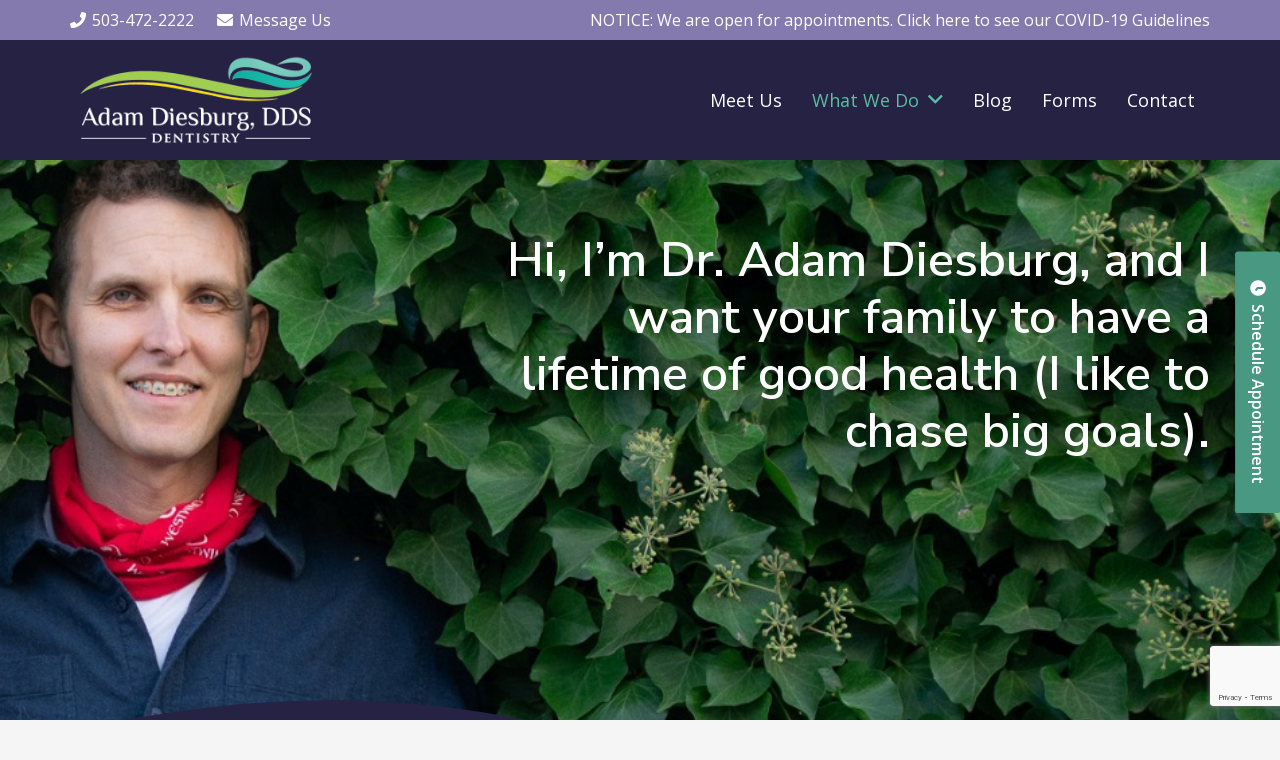

--- FILE ---
content_type: text/html; charset=UTF-8
request_url: https://www.drdiesburg.com/what-we-do/
body_size: 30660
content:
<!DOCTYPE HTML>
<html lang="en-US">
<head>
	<meta charset="UTF-8">
	<meta name='robots' content='index, follow, max-image-preview:large, max-snippet:-1, max-video-preview:-1' />

	<!-- This site is optimized with the Yoast SEO plugin v26.6 - https://yoast.com/wordpress/plugins/seo/ -->
	<title>What We Do - Dr. Adam Diesburg DDS</title>
	<link rel="canonical" href="https://www.drdiesburg.com/what-we-do/" />
	<meta property="og:locale" content="en_US" />
	<meta property="og:type" content="article" />
	<meta property="og:title" content="What We Do - Dr. Adam Diesburg DDS" />
	<meta property="og:url" content="https://www.drdiesburg.com/what-we-do/" />
	<meta property="og:site_name" content="Dr. Adam Diesburg DDS" />
	<meta property="article:modified_time" content="2023-04-24T16:33:04+00:00" />
	<meta name="twitter:card" content="summary_large_image" />
	<meta name="twitter:label1" content="Est. reading time" />
	<meta name="twitter:data1" content="5 minutes" />
	<script type="application/ld+json" class="yoast-schema-graph">{"@context":"https://schema.org","@graph":[{"@type":"WebPage","@id":"https://www.drdiesburg.com/what-we-do/","url":"https://www.drdiesburg.com/what-we-do/","name":"What We Do - Dr. Adam Diesburg DDS","isPartOf":{"@id":"https://www.drdiesburg.com/#website"},"datePublished":"2021-01-05T16:55:26+00:00","dateModified":"2023-04-24T16:33:04+00:00","breadcrumb":{"@id":"https://www.drdiesburg.com/what-we-do/#breadcrumb"},"inLanguage":"en-US","potentialAction":[{"@type":"ReadAction","target":["https://www.drdiesburg.com/what-we-do/"]}]},{"@type":"BreadcrumbList","@id":"https://www.drdiesburg.com/what-we-do/#breadcrumb","itemListElement":[{"@type":"ListItem","position":1,"name":"Home","item":"https://www.drdiesburg.com/"},{"@type":"ListItem","position":2,"name":"What We Do"}]},{"@type":"WebSite","@id":"https://www.drdiesburg.com/#website","url":"https://www.drdiesburg.com/","name":"Dr. Adam Diesburg DDS","description":"Just another WordPress site","potentialAction":[{"@type":"SearchAction","target":{"@type":"EntryPoint","urlTemplate":"https://www.drdiesburg.com/?s={search_term_string}"},"query-input":{"@type":"PropertyValueSpecification","valueRequired":true,"valueName":"search_term_string"}}],"inLanguage":"en-US"}]}</script>
	<!-- / Yoast SEO plugin. -->


<link rel='dns-prefetch' href='//www.drdiesburg.com' />
<link rel='dns-prefetch' href='//fonts.googleapis.com' />
<link rel="alternate" type="application/rss+xml" title="Dr. Adam Diesburg DDS &raquo; Feed" href="https://www.drdiesburg.com/feed/" />
<link rel="alternate" title="oEmbed (JSON)" type="application/json+oembed" href="https://www.drdiesburg.com/wp-json/oembed/1.0/embed?url=https%3A%2F%2Fwww.drdiesburg.com%2Fwhat-we-do%2F" />
<link rel="alternate" title="oEmbed (XML)" type="text/xml+oembed" href="https://www.drdiesburg.com/wp-json/oembed/1.0/embed?url=https%3A%2F%2Fwww.drdiesburg.com%2Fwhat-we-do%2F&#038;format=xml" />
<meta name="viewport" content="width=device-width, initial-scale=1">
<meta name="SKYPE_TOOLBAR" content="SKYPE_TOOLBAR_PARSER_COMPATIBLE">
<meta name="theme-color" content="#f5f5f5">
<meta property="og:title" content="What We Do - Dr. Adam Diesburg DDS">
<meta property="og:url" content="https://www.drdiesburg.com/what-we-do/">
<meta property="og:locale" content="en_US">
<meta property="og:site_name" content="Dr. Adam Diesburg DDS">
<meta property="og:type" content="website">
<meta property="og:image" content="https://www.drdiesburg.com/wp-content/uploads/2021/02/BabyTimeYoungestPatient.png" itemprop="image">
<style id='wp-img-auto-sizes-contain-inline-css'>
img:is([sizes=auto i],[sizes^="auto," i]){contain-intrinsic-size:3000px 1500px}
/*# sourceURL=wp-img-auto-sizes-contain-inline-css */
</style>
<link rel='stylesheet' id='sbi_styles-css' href='https://www.drdiesburg.com/wp-content/plugins/instagram-feed/css/sbi-styles.min.css?ver=6.10.0' media='all' />
<style id='wp-emoji-styles-inline-css'>

	img.wp-smiley, img.emoji {
		display: inline !important;
		border: none !important;
		box-shadow: none !important;
		height: 1em !important;
		width: 1em !important;
		margin: 0 0.07em !important;
		vertical-align: -0.1em !important;
		background: none !important;
		padding: 0 !important;
	}
/*# sourceURL=wp-emoji-styles-inline-css */
</style>
<style id='wp-block-library-inline-css'>
:root{--wp-block-synced-color:#7a00df;--wp-block-synced-color--rgb:122,0,223;--wp-bound-block-color:var(--wp-block-synced-color);--wp-editor-canvas-background:#ddd;--wp-admin-theme-color:#007cba;--wp-admin-theme-color--rgb:0,124,186;--wp-admin-theme-color-darker-10:#006ba1;--wp-admin-theme-color-darker-10--rgb:0,107,160.5;--wp-admin-theme-color-darker-20:#005a87;--wp-admin-theme-color-darker-20--rgb:0,90,135;--wp-admin-border-width-focus:2px}@media (min-resolution:192dpi){:root{--wp-admin-border-width-focus:1.5px}}.wp-element-button{cursor:pointer}:root .has-very-light-gray-background-color{background-color:#eee}:root .has-very-dark-gray-background-color{background-color:#313131}:root .has-very-light-gray-color{color:#eee}:root .has-very-dark-gray-color{color:#313131}:root .has-vivid-green-cyan-to-vivid-cyan-blue-gradient-background{background:linear-gradient(135deg,#00d084,#0693e3)}:root .has-purple-crush-gradient-background{background:linear-gradient(135deg,#34e2e4,#4721fb 50%,#ab1dfe)}:root .has-hazy-dawn-gradient-background{background:linear-gradient(135deg,#faaca8,#dad0ec)}:root .has-subdued-olive-gradient-background{background:linear-gradient(135deg,#fafae1,#67a671)}:root .has-atomic-cream-gradient-background{background:linear-gradient(135deg,#fdd79a,#004a59)}:root .has-nightshade-gradient-background{background:linear-gradient(135deg,#330968,#31cdcf)}:root .has-midnight-gradient-background{background:linear-gradient(135deg,#020381,#2874fc)}:root{--wp--preset--font-size--normal:16px;--wp--preset--font-size--huge:42px}.has-regular-font-size{font-size:1em}.has-larger-font-size{font-size:2.625em}.has-normal-font-size{font-size:var(--wp--preset--font-size--normal)}.has-huge-font-size{font-size:var(--wp--preset--font-size--huge)}.has-text-align-center{text-align:center}.has-text-align-left{text-align:left}.has-text-align-right{text-align:right}.has-fit-text{white-space:nowrap!important}#end-resizable-editor-section{display:none}.aligncenter{clear:both}.items-justified-left{justify-content:flex-start}.items-justified-center{justify-content:center}.items-justified-right{justify-content:flex-end}.items-justified-space-between{justify-content:space-between}.screen-reader-text{border:0;clip-path:inset(50%);height:1px;margin:-1px;overflow:hidden;padding:0;position:absolute;width:1px;word-wrap:normal!important}.screen-reader-text:focus{background-color:#ddd;clip-path:none;color:#444;display:block;font-size:1em;height:auto;left:5px;line-height:normal;padding:15px 23px 14px;text-decoration:none;top:5px;width:auto;z-index:100000}html :where(.has-border-color){border-style:solid}html :where([style*=border-top-color]){border-top-style:solid}html :where([style*=border-right-color]){border-right-style:solid}html :where([style*=border-bottom-color]){border-bottom-style:solid}html :where([style*=border-left-color]){border-left-style:solid}html :where([style*=border-width]){border-style:solid}html :where([style*=border-top-width]){border-top-style:solid}html :where([style*=border-right-width]){border-right-style:solid}html :where([style*=border-bottom-width]){border-bottom-style:solid}html :where([style*=border-left-width]){border-left-style:solid}html :where(img[class*=wp-image-]){height:auto;max-width:100%}:where(figure){margin:0 0 1em}html :where(.is-position-sticky){--wp-admin--admin-bar--position-offset:var(--wp-admin--admin-bar--height,0px)}@media screen and (max-width:600px){html :where(.is-position-sticky){--wp-admin--admin-bar--position-offset:0px}}

/*# sourceURL=wp-block-library-inline-css */
</style><style id='global-styles-inline-css'>
:root{--wp--preset--aspect-ratio--square: 1;--wp--preset--aspect-ratio--4-3: 4/3;--wp--preset--aspect-ratio--3-4: 3/4;--wp--preset--aspect-ratio--3-2: 3/2;--wp--preset--aspect-ratio--2-3: 2/3;--wp--preset--aspect-ratio--16-9: 16/9;--wp--preset--aspect-ratio--9-16: 9/16;--wp--preset--color--black: #000000;--wp--preset--color--cyan-bluish-gray: #abb8c3;--wp--preset--color--white: #ffffff;--wp--preset--color--pale-pink: #f78da7;--wp--preset--color--vivid-red: #cf2e2e;--wp--preset--color--luminous-vivid-orange: #ff6900;--wp--preset--color--luminous-vivid-amber: #fcb900;--wp--preset--color--light-green-cyan: #7bdcb5;--wp--preset--color--vivid-green-cyan: #00d084;--wp--preset--color--pale-cyan-blue: #8ed1fc;--wp--preset--color--vivid-cyan-blue: #0693e3;--wp--preset--color--vivid-purple: #9b51e0;--wp--preset--gradient--vivid-cyan-blue-to-vivid-purple: linear-gradient(135deg,rgb(6,147,227) 0%,rgb(155,81,224) 100%);--wp--preset--gradient--light-green-cyan-to-vivid-green-cyan: linear-gradient(135deg,rgb(122,220,180) 0%,rgb(0,208,130) 100%);--wp--preset--gradient--luminous-vivid-amber-to-luminous-vivid-orange: linear-gradient(135deg,rgb(252,185,0) 0%,rgb(255,105,0) 100%);--wp--preset--gradient--luminous-vivid-orange-to-vivid-red: linear-gradient(135deg,rgb(255,105,0) 0%,rgb(207,46,46) 100%);--wp--preset--gradient--very-light-gray-to-cyan-bluish-gray: linear-gradient(135deg,rgb(238,238,238) 0%,rgb(169,184,195) 100%);--wp--preset--gradient--cool-to-warm-spectrum: linear-gradient(135deg,rgb(74,234,220) 0%,rgb(151,120,209) 20%,rgb(207,42,186) 40%,rgb(238,44,130) 60%,rgb(251,105,98) 80%,rgb(254,248,76) 100%);--wp--preset--gradient--blush-light-purple: linear-gradient(135deg,rgb(255,206,236) 0%,rgb(152,150,240) 100%);--wp--preset--gradient--blush-bordeaux: linear-gradient(135deg,rgb(254,205,165) 0%,rgb(254,45,45) 50%,rgb(107,0,62) 100%);--wp--preset--gradient--luminous-dusk: linear-gradient(135deg,rgb(255,203,112) 0%,rgb(199,81,192) 50%,rgb(65,88,208) 100%);--wp--preset--gradient--pale-ocean: linear-gradient(135deg,rgb(255,245,203) 0%,rgb(182,227,212) 50%,rgb(51,167,181) 100%);--wp--preset--gradient--electric-grass: linear-gradient(135deg,rgb(202,248,128) 0%,rgb(113,206,126) 100%);--wp--preset--gradient--midnight: linear-gradient(135deg,rgb(2,3,129) 0%,rgb(40,116,252) 100%);--wp--preset--font-size--small: 13px;--wp--preset--font-size--medium: 20px;--wp--preset--font-size--large: 36px;--wp--preset--font-size--x-large: 42px;--wp--preset--spacing--20: 0.44rem;--wp--preset--spacing--30: 0.67rem;--wp--preset--spacing--40: 1rem;--wp--preset--spacing--50: 1.5rem;--wp--preset--spacing--60: 2.25rem;--wp--preset--spacing--70: 3.38rem;--wp--preset--spacing--80: 5.06rem;--wp--preset--shadow--natural: 6px 6px 9px rgba(0, 0, 0, 0.2);--wp--preset--shadow--deep: 12px 12px 50px rgba(0, 0, 0, 0.4);--wp--preset--shadow--sharp: 6px 6px 0px rgba(0, 0, 0, 0.2);--wp--preset--shadow--outlined: 6px 6px 0px -3px rgb(255, 255, 255), 6px 6px rgb(0, 0, 0);--wp--preset--shadow--crisp: 6px 6px 0px rgb(0, 0, 0);}:where(.is-layout-flex){gap: 0.5em;}:where(.is-layout-grid){gap: 0.5em;}body .is-layout-flex{display: flex;}.is-layout-flex{flex-wrap: wrap;align-items: center;}.is-layout-flex > :is(*, div){margin: 0;}body .is-layout-grid{display: grid;}.is-layout-grid > :is(*, div){margin: 0;}:where(.wp-block-columns.is-layout-flex){gap: 2em;}:where(.wp-block-columns.is-layout-grid){gap: 2em;}:where(.wp-block-post-template.is-layout-flex){gap: 1.25em;}:where(.wp-block-post-template.is-layout-grid){gap: 1.25em;}.has-black-color{color: var(--wp--preset--color--black) !important;}.has-cyan-bluish-gray-color{color: var(--wp--preset--color--cyan-bluish-gray) !important;}.has-white-color{color: var(--wp--preset--color--white) !important;}.has-pale-pink-color{color: var(--wp--preset--color--pale-pink) !important;}.has-vivid-red-color{color: var(--wp--preset--color--vivid-red) !important;}.has-luminous-vivid-orange-color{color: var(--wp--preset--color--luminous-vivid-orange) !important;}.has-luminous-vivid-amber-color{color: var(--wp--preset--color--luminous-vivid-amber) !important;}.has-light-green-cyan-color{color: var(--wp--preset--color--light-green-cyan) !important;}.has-vivid-green-cyan-color{color: var(--wp--preset--color--vivid-green-cyan) !important;}.has-pale-cyan-blue-color{color: var(--wp--preset--color--pale-cyan-blue) !important;}.has-vivid-cyan-blue-color{color: var(--wp--preset--color--vivid-cyan-blue) !important;}.has-vivid-purple-color{color: var(--wp--preset--color--vivid-purple) !important;}.has-black-background-color{background-color: var(--wp--preset--color--black) !important;}.has-cyan-bluish-gray-background-color{background-color: var(--wp--preset--color--cyan-bluish-gray) !important;}.has-white-background-color{background-color: var(--wp--preset--color--white) !important;}.has-pale-pink-background-color{background-color: var(--wp--preset--color--pale-pink) !important;}.has-vivid-red-background-color{background-color: var(--wp--preset--color--vivid-red) !important;}.has-luminous-vivid-orange-background-color{background-color: var(--wp--preset--color--luminous-vivid-orange) !important;}.has-luminous-vivid-amber-background-color{background-color: var(--wp--preset--color--luminous-vivid-amber) !important;}.has-light-green-cyan-background-color{background-color: var(--wp--preset--color--light-green-cyan) !important;}.has-vivid-green-cyan-background-color{background-color: var(--wp--preset--color--vivid-green-cyan) !important;}.has-pale-cyan-blue-background-color{background-color: var(--wp--preset--color--pale-cyan-blue) !important;}.has-vivid-cyan-blue-background-color{background-color: var(--wp--preset--color--vivid-cyan-blue) !important;}.has-vivid-purple-background-color{background-color: var(--wp--preset--color--vivid-purple) !important;}.has-black-border-color{border-color: var(--wp--preset--color--black) !important;}.has-cyan-bluish-gray-border-color{border-color: var(--wp--preset--color--cyan-bluish-gray) !important;}.has-white-border-color{border-color: var(--wp--preset--color--white) !important;}.has-pale-pink-border-color{border-color: var(--wp--preset--color--pale-pink) !important;}.has-vivid-red-border-color{border-color: var(--wp--preset--color--vivid-red) !important;}.has-luminous-vivid-orange-border-color{border-color: var(--wp--preset--color--luminous-vivid-orange) !important;}.has-luminous-vivid-amber-border-color{border-color: var(--wp--preset--color--luminous-vivid-amber) !important;}.has-light-green-cyan-border-color{border-color: var(--wp--preset--color--light-green-cyan) !important;}.has-vivid-green-cyan-border-color{border-color: var(--wp--preset--color--vivid-green-cyan) !important;}.has-pale-cyan-blue-border-color{border-color: var(--wp--preset--color--pale-cyan-blue) !important;}.has-vivid-cyan-blue-border-color{border-color: var(--wp--preset--color--vivid-cyan-blue) !important;}.has-vivid-purple-border-color{border-color: var(--wp--preset--color--vivid-purple) !important;}.has-vivid-cyan-blue-to-vivid-purple-gradient-background{background: var(--wp--preset--gradient--vivid-cyan-blue-to-vivid-purple) !important;}.has-light-green-cyan-to-vivid-green-cyan-gradient-background{background: var(--wp--preset--gradient--light-green-cyan-to-vivid-green-cyan) !important;}.has-luminous-vivid-amber-to-luminous-vivid-orange-gradient-background{background: var(--wp--preset--gradient--luminous-vivid-amber-to-luminous-vivid-orange) !important;}.has-luminous-vivid-orange-to-vivid-red-gradient-background{background: var(--wp--preset--gradient--luminous-vivid-orange-to-vivid-red) !important;}.has-very-light-gray-to-cyan-bluish-gray-gradient-background{background: var(--wp--preset--gradient--very-light-gray-to-cyan-bluish-gray) !important;}.has-cool-to-warm-spectrum-gradient-background{background: var(--wp--preset--gradient--cool-to-warm-spectrum) !important;}.has-blush-light-purple-gradient-background{background: var(--wp--preset--gradient--blush-light-purple) !important;}.has-blush-bordeaux-gradient-background{background: var(--wp--preset--gradient--blush-bordeaux) !important;}.has-luminous-dusk-gradient-background{background: var(--wp--preset--gradient--luminous-dusk) !important;}.has-pale-ocean-gradient-background{background: var(--wp--preset--gradient--pale-ocean) !important;}.has-electric-grass-gradient-background{background: var(--wp--preset--gradient--electric-grass) !important;}.has-midnight-gradient-background{background: var(--wp--preset--gradient--midnight) !important;}.has-small-font-size{font-size: var(--wp--preset--font-size--small) !important;}.has-medium-font-size{font-size: var(--wp--preset--font-size--medium) !important;}.has-large-font-size{font-size: var(--wp--preset--font-size--large) !important;}.has-x-large-font-size{font-size: var(--wp--preset--font-size--x-large) !important;}
/*# sourceURL=global-styles-inline-css */
</style>

<style id='classic-theme-styles-inline-css'>
/*! This file is auto-generated */
.wp-block-button__link{color:#fff;background-color:#32373c;border-radius:9999px;box-shadow:none;text-decoration:none;padding:calc(.667em + 2px) calc(1.333em + 2px);font-size:1.125em}.wp-block-file__button{background:#32373c;color:#fff;text-decoration:none}
/*# sourceURL=/wp-includes/css/classic-themes.min.css */
</style>
<link rel='stylesheet' id='contact-form-7-css' href='https://www.drdiesburg.com/wp-content/plugins/contact-form-7/includes/css/styles.css?ver=6.1.4' media='all' />
<link rel='stylesheet' id='us-fonts-css' href='https://fonts.googleapis.com/css?family=Open+Sans%3A600%2C400%2C700%7CNunito+Sans%3A400%2C600%2C700&#038;display=swap&#038;ver=6.9' media='all' />
<link rel='stylesheet' id='us-style-css' href='https://www.drdiesburg.com/wp-content/themes/Impreza/css/style.min.css?ver=8.29' media='all' />
<script></script><link rel="https://api.w.org/" href="https://www.drdiesburg.com/wp-json/" /><link rel="alternate" title="JSON" type="application/json" href="https://www.drdiesburg.com/wp-json/wp/v2/pages/7811" /><link rel="EditURI" type="application/rsd+xml" title="RSD" href="https://www.drdiesburg.com/xmlrpc.php?rsd" />
<meta name="generator" content="WordPress 6.9" />
<link rel='shortlink' href='https://www.drdiesburg.com/?p=7811' />
		<script id="us_add_no_touch">
			if ( ! /Android|webOS|iPhone|iPad|iPod|BlackBerry|IEMobile|Opera Mini/i.test( navigator.userAgent ) ) {
				document.documentElement.classList.add( "no-touch" );
			}
		</script>
				<script id="us_color_scheme_switch_class">
			if ( document.cookie.includes( "us_color_scheme_switch_is_on=true" ) ) {
				document.documentElement.classList.add( "us-color-scheme-on" );
			}
		</script>
		<meta name="generator" content="Powered by WPBakery Page Builder - drag and drop page builder for WordPress."/>
<meta name="generator" content="Powered by Slider Revolution 6.7.40 - responsive, Mobile-Friendly Slider Plugin for WordPress with comfortable drag and drop interface." />
<link rel="icon" href="https://www.drdiesburg.com/wp-content/uploads/2021/02/cropped-AD-Logo-favicon-32x32.png" sizes="32x32" />
<link rel="icon" href="https://www.drdiesburg.com/wp-content/uploads/2021/02/cropped-AD-Logo-favicon-192x192.png" sizes="192x192" />
<link rel="apple-touch-icon" href="https://www.drdiesburg.com/wp-content/uploads/2021/02/cropped-AD-Logo-favicon-180x180.png" />
<meta name="msapplication-TileImage" content="https://www.drdiesburg.com/wp-content/uploads/2021/02/cropped-AD-Logo-favicon-270x270.png" />
<script>function setREVStartSize(e){
			//window.requestAnimationFrame(function() {
				window.RSIW = window.RSIW===undefined ? window.innerWidth : window.RSIW;
				window.RSIH = window.RSIH===undefined ? window.innerHeight : window.RSIH;
				try {
					var pw = document.getElementById(e.c).parentNode.offsetWidth,
						newh;
					pw = pw===0 || isNaN(pw) || (e.l=="fullwidth" || e.layout=="fullwidth") ? window.RSIW : pw;
					e.tabw = e.tabw===undefined ? 0 : parseInt(e.tabw);
					e.thumbw = e.thumbw===undefined ? 0 : parseInt(e.thumbw);
					e.tabh = e.tabh===undefined ? 0 : parseInt(e.tabh);
					e.thumbh = e.thumbh===undefined ? 0 : parseInt(e.thumbh);
					e.tabhide = e.tabhide===undefined ? 0 : parseInt(e.tabhide);
					e.thumbhide = e.thumbhide===undefined ? 0 : parseInt(e.thumbhide);
					e.mh = e.mh===undefined || e.mh=="" || e.mh==="auto" ? 0 : parseInt(e.mh,0);
					if(e.layout==="fullscreen" || e.l==="fullscreen")
						newh = Math.max(e.mh,window.RSIH);
					else{
						e.gw = Array.isArray(e.gw) ? e.gw : [e.gw];
						for (var i in e.rl) if (e.gw[i]===undefined || e.gw[i]===0) e.gw[i] = e.gw[i-1];
						e.gh = e.el===undefined || e.el==="" || (Array.isArray(e.el) && e.el.length==0)? e.gh : e.el;
						e.gh = Array.isArray(e.gh) ? e.gh : [e.gh];
						for (var i in e.rl) if (e.gh[i]===undefined || e.gh[i]===0) e.gh[i] = e.gh[i-1];
											
						var nl = new Array(e.rl.length),
							ix = 0,
							sl;
						e.tabw = e.tabhide>=pw ? 0 : e.tabw;
						e.thumbw = e.thumbhide>=pw ? 0 : e.thumbw;
						e.tabh = e.tabhide>=pw ? 0 : e.tabh;
						e.thumbh = e.thumbhide>=pw ? 0 : e.thumbh;
						for (var i in e.rl) nl[i] = e.rl[i]<window.RSIW ? 0 : e.rl[i];
						sl = nl[0];
						for (var i in nl) if (sl>nl[i] && nl[i]>0) { sl = nl[i]; ix=i;}
						var m = pw>(e.gw[ix]+e.tabw+e.thumbw) ? 1 : (pw-(e.tabw+e.thumbw)) / (e.gw[ix]);
						newh =  (e.gh[ix] * m) + (e.tabh + e.thumbh);
					}
					var el = document.getElementById(e.c);
					if (el!==null && el) el.style.height = newh+"px";
					el = document.getElementById(e.c+"_wrapper");
					if (el!==null && el) {
						el.style.height = newh+"px";
						el.style.display = "block";
					}
				} catch(e){
					console.log("Failure at Presize of Slider:" + e)
				}
			//});
		  };</script>
		<style id="wp-custom-css">
			#page-footer a:hover {
	color: white !important;
}

.w-tabs.style_default .w-tabs-item.active, .owl-dot.active span, .rsBullet.rsNavSelected span {
	border-color: #1b182f !important;
}

.bg-dark h2, .bg-dark h3, .bg-dark h4, .bg-dark h5, .bg-dark h6 {
	color: white !important;
}



.bg-dark {
    box-shadow: 0 0 20px 4px #1b1943;
}

.bg-dark a:not(a.w-btn){
	color: #5bbda1 !important;
}

.bg-dark a:hover {
	color: white !important;
}

.bg-dark.bg-darker {
	background-color: #1a1634 !important;
}

.appointment-button {
	position: absolute;
	transform: rotate(90deg);
	right: 0;
}



.appointment-button {
    right: -150px !important;
}

#page-header.sticky .appointment-button {
    top: 160px !important;
}

.l-section-shape {
	z-index: 110;
}



/*Mailchimp Form*/

#mc-embedded-subscribe-form {
	padding: 0 !important;
}

#mc_embed_signup form{
	background-color: #262244 ;
}

#mc_embed_signup label {
	color: white;
}

#mc_embed_signup h3 {
	font-family: 'Nunito Sans', sans-serif;
    font-weight: 600;
    font-size: 1.5rem;
    line-height: 1.2;
    letter-spacing: 0;
	color: white !important;
}

#mc_embed_signup input.email {
	width: 100% !important;
	margin-bottom: 20px !important;
}

#mc_embed_signup .button {
	font-size: 16px !important;
	font-weight: 600 !important;
	height: 45px !important;
	font-family: 'Open Sans' !important;
	border-radius: .2em !important;
	background-color: #499982 !important;
}

#mc_embed_signup .button:hover {
	background-color: #847aae !important;
}

#mc_embed_signup .mc-field-group input {
	padding: 0 !important;
}

.mailchimp-signup-sidebar #mc_embed_signup form {
	background: #f5f5f5;
	padding: 30px !important;	
}


.mailchimp-signup-sidebar  #mc_embed_signup h3, .mailchimp-signup-sidebar #mc_embed_signup label {
	color: #262244 !important;
}

.w-tabs-section-title {
	font-weight: 600;
	font-size: 1.2rem;
}


.w-tabs.accordion .w-tabs-section {
	border-color: #262244;
}



.landing-page-blog-posts img {
	border-radius: 50%;
}

.kids-hero-image {
	transform: rotate(15deg);
}





/**/
 
.post-detail-grid #us_grid_1 .w-grid-item:not(:last-child) {
	padding-bottom: 1.5rem;
	border-bottom: 1px solid #7a776d;
}

/*RESPONSIVE*/

@media only screen and (max-width: 1000px){
.l-section-shape.type_wave {
	height: 90px;
}
}

@media (max-width: 899px){
	.l-subheader.at_top {
		height: auto !important;
		padding: 10px 0;
	}

	.l-header.sticky .l-subheader.at_top {
		height: 45px !important;
	}
	.l-header.pos_fixed~.l-main>.l-section:first-of-type>.l-section-h{
		padding-top: 220px !important;
	}
}

@media only screen and (max-width: 670px){
.l-section-shape.type_wave {
	height: 70px;
}
}
		</style>
		<noscript><style> .wpb_animate_when_almost_visible { opacity: 1; }</style></noscript>		<style id="us-icon-fonts">@font-face{font-display:block;font-style:normal;font-family:"fontawesome";font-weight:900;src:url("https://www.drdiesburg.com/wp-content/themes/Impreza/fonts/fa-solid-900.woff2?ver=8.29") format("woff2")}.fas{font-family:"fontawesome";font-weight:900}@font-face{font-display:block;font-style:normal;font-family:"fontawesome";font-weight:400;src:url("https://www.drdiesburg.com/wp-content/themes/Impreza/fonts/fa-regular-400.woff2?ver=8.29") format("woff2")}.far{font-family:"fontawesome";font-weight:400}@font-face{font-display:block;font-style:normal;font-family:"fontawesome";font-weight:300;src:url("https://www.drdiesburg.com/wp-content/themes/Impreza/fonts/fa-light-300.woff2?ver=8.29") format("woff2")}.fal{font-family:"fontawesome";font-weight:300}@font-face{font-display:block;font-style:normal;font-family:"Font Awesome 5 Duotone";font-weight:900;src:url("https://www.drdiesburg.com/wp-content/themes/Impreza/fonts/fa-duotone-900.woff2?ver=8.29") format("woff2")}.fad{font-family:"Font Awesome 5 Duotone";font-weight:900}.fad{position:relative}.fad:before{position:absolute}.fad:after{opacity:0.4}@font-face{font-display:block;font-style:normal;font-family:"Font Awesome 5 Brands";font-weight:400;src:url("https://www.drdiesburg.com/wp-content/themes/Impreza/fonts/fa-brands-400.woff2?ver=8.29") format("woff2")}.fab{font-family:"Font Awesome 5 Brands";font-weight:400}@font-face{font-display:block;font-style:normal;font-family:"Material Icons";font-weight:400;src:url("https://www.drdiesburg.com/wp-content/themes/Impreza/fonts/material-icons.woff2?ver=8.29") format("woff2")}.material-icons{font-family:"Material Icons";font-weight:400}</style>
				<style id="us-theme-options-css">:root{--color-header-middle-bg:#fff;--color-header-middle-bg-grad:#fff;--color-header-middle-text:#333;--color-header-middle-text-hover:#2d2a6b;--color-header-transparent-bg:transparent;--color-header-transparent-bg-grad:transparent;--color-header-transparent-text:#fff;--color-header-transparent-text-hover:#fff;--color-chrome-toolbar:#f5f5f5;--color-chrome-toolbar-grad:#f5f5f5;--color-header-top-bg:#f5f5f5;--color-header-top-bg-grad:linear-gradient(0deg,#f5f5f5,#fff);--color-header-top-text:#333;--color-header-top-text-hover:#2d2a6b;--color-header-top-transparent-bg:rgba(0,0,0,0.2);--color-header-top-transparent-bg-grad:rgba(0,0,0,0.2);--color-header-top-transparent-text:rgba(255,255,255,0.66);--color-header-top-transparent-text-hover:#fff;--color-content-bg:#fff;--color-content-bg-grad:#fff;--color-content-bg-alt:#f5f5f5;--color-content-bg-alt-grad:#f5f5f5;--color-content-border:#f5f5f5;--color-content-heading:#0e0d12;--color-content-heading-grad:#0e0d12;--color-content-text:#333;--color-content-link:#2d2a6b;--color-content-link-hover:#262244;--color-content-primary:#262244;--color-content-primary-grad:#262244;--color-content-secondary:#847aae;--color-content-secondary-grad:#847aae;--color-content-faded:#999;--color-content-overlay:rgba(0,0,0,0.75);--color-content-overlay-grad:rgba(0,0,0,0.75);--color-alt-content-bg:#faf6eb;--color-alt-content-bg-grad:#faf6eb;--color-alt-content-bg-alt:#fff;--color-alt-content-bg-alt-grad:#fff;--color-alt-content-border:#7a776d;--color-alt-content-heading:#0e0d12;--color-alt-content-heading-grad:#0e0d12;--color-alt-content-text:#333333;--color-alt-content-link:#2d2a6b;--color-alt-content-link-hover:#262244;--color-alt-content-primary:#262244;--color-alt-content-primary-grad:#262244;--color-alt-content-secondary:#5bbda1;--color-alt-content-secondary-grad:#5bbda1;--color-alt-content-faded:#999;--color-alt-content-overlay:#000000;--color-alt-content-overlay-grad:linear-gradient(135deg,#000000,rgba(0,0,0,0.75));--color-footer-bg:#262244;--color-footer-bg-grad:#262244;--color-footer-bg-alt:#1a1634;--color-footer-bg-alt-grad:#1a1634;--color-footer-border:#333;--color-footer-heading:#fff;--color-footer-heading-grad:#fff;--color-footer-text:#999;--color-footer-link:#ccc;--color-footer-link-hover:#5bbda1;--color-subfooter-bg:#1a1a1a;--color-subfooter-bg-grad:#1a1a1a;--color-subfooter-bg-alt:#1a1634;--color-subfooter-bg-alt-grad:#1a1634;--color-subfooter-border:#282828;--color-subfooter-heading:#e3e7f0;--color-subfooter-heading-grad:#e3e7f0;--color-subfooter-text:#bbb;--color-subfooter-link:#fff;--color-subfooter-link-hover:#5bbda1;--color-content-primary-faded:rgba(38,34,68,0.15);--box-shadow:0 5px 15px rgba(0,0,0,.15);--box-shadow-up:0 -5px 15px rgba(0,0,0,.15);--site-canvas-width:1300px;--site-content-width:1140px;--text-block-margin-bottom:1.5rem;--inputs-font-size:1rem;--inputs-height:2.8rem;--inputs-padding:0.8rem;--inputs-border-width:0px;--inputs-text-color:var(--color-content-text)}.has-content-primary-color{color:var(--color-content-primary)}.has-content-primary-background-color{background:var(--color-content-primary-grad)}.has-content-secondary-color{color:var(--color-content-secondary)}.has-content-secondary-background-color{background:var(--color-content-secondary-grad)}.has-content-heading-color{color:var(--color-content-heading)}.has-content-heading-background-color{background:var(--color-content-heading-grad)}.has-content-text-color{color:var(--color-content-text)}.has-content-text-background-color{background:var(--color-content-text-grad)}.has-content-faded-color{color:var(--color-content-faded)}.has-content-faded-background-color{background:var(--color-content-faded-grad)}.has-content-border-color{color:var(--color-content-border)}.has-content-border-background-color{background:var(--color-content-border-grad)}.has-content-bg-alt-color{color:var(--color-content-bg-alt)}.has-content-bg-alt-background-color{background:var(--color-content-bg-alt-grad)}.has-content-bg-color{color:var(--color-content-bg)}.has-content-bg-background-color{background:var(--color-content-bg-grad)}:root{--font-family:"Open Sans";--font-size:16px;--line-height:28px;--font-weight:400;--bold-font-weight:700;--h1-font-family:"Nunito Sans";--h1-font-size:3.0rem;--h1-line-height:1.2;--h1-font-weight:600;--h1-bold-font-weight:700;--h1-font-style:normal;--h1-letter-spacing:0;--h1-margin-bottom:1.5rem;--h2-font-family:var(--h1-font-family);--h2-font-size:2.0rem;--h2-line-height:1.2;--h2-font-weight:var(--h1-font-weight);--h2-bold-font-weight:var(--h1-bold-font-weight);--h2-text-transform:var(--h1-text-transform);--h2-font-style:var(--h1-font-style);--h2-letter-spacing:0;--h2-margin-bottom:1rem;--h3-font-family:var(--h1-font-family);--h3-font-size:1.5rem;--h3-line-height:1.2;--h3-font-weight:var(--h1-font-weight);--h3-bold-font-weight:var(--h1-bold-font-weight);--h3-text-transform:var(--h1-text-transform);--h3-font-style:var(--h1-font-style);--h3-letter-spacing:0;--h3-margin-bottom:1rem;--h4-font-family:var(--h1-font-family);--h4-font-size:1.2rem;--h4-line-height:1.2;--h4-font-weight:var(--h1-font-weight);--h4-bold-font-weight:var(--h1-bold-font-weight);--h4-text-transform:var(--h1-text-transform);--h4-font-style:var(--h1-font-style);--h4-letter-spacing:0;--h4-margin-bottom:1rem;--h5-font-family:var(--h1-font-family);--h5-font-size:1.1rem;--h5-line-height:1.2;--h5-font-weight:700;--h5-bold-font-weight:var(--h1-bold-font-weight);--h5-text-transform:var(--h1-text-transform);--h5-font-style:var(--h1-font-style);--h5-letter-spacing:0;--h5-margin-bottom:1rem;--h6-font-family:var(--h1-font-family);--h6-font-size:1rem;--h6-line-height:1.2;--h6-font-weight:var(--h1-font-weight);--h6-bold-font-weight:var(--h1-bold-font-weight);--h6-text-transform:uppercase;--h6-font-style:var(--h1-font-style);--h6-letter-spacing:0;--h6-margin-bottom:1rem}h1{font-family:var(--h1-font-family,inherit);font-weight:var(--h1-font-weight,inherit);font-size:var(--h1-font-size,inherit);font-style:var(--h1-font-style,inherit);line-height:var(--h1-line-height,1.4);letter-spacing:var(--h1-letter-spacing,inherit);text-transform:var(--h1-text-transform,inherit);margin-bottom:var(--h1-margin-bottom,1.5rem)}h1>strong{font-weight:var(--h1-bold-font-weight,bold)}h2{font-family:var(--h2-font-family,inherit);font-weight:var(--h2-font-weight,inherit);font-size:var(--h2-font-size,inherit);font-style:var(--h2-font-style,inherit);line-height:var(--h2-line-height,1.4);letter-spacing:var(--h2-letter-spacing,inherit);text-transform:var(--h2-text-transform,inherit);margin-bottom:var(--h2-margin-bottom,1.5rem)}h2>strong{font-weight:var(--h2-bold-font-weight,bold)}h3{font-family:var(--h3-font-family,inherit);font-weight:var(--h3-font-weight,inherit);font-size:var(--h3-font-size,inherit);font-style:var(--h3-font-style,inherit);line-height:var(--h3-line-height,1.4);letter-spacing:var(--h3-letter-spacing,inherit);text-transform:var(--h3-text-transform,inherit);margin-bottom:var(--h3-margin-bottom,1.5rem)}h3>strong{font-weight:var(--h3-bold-font-weight,bold)}h4{font-family:var(--h4-font-family,inherit);font-weight:var(--h4-font-weight,inherit);font-size:var(--h4-font-size,inherit);font-style:var(--h4-font-style,inherit);line-height:var(--h4-line-height,1.4);letter-spacing:var(--h4-letter-spacing,inherit);text-transform:var(--h4-text-transform,inherit);margin-bottom:var(--h4-margin-bottom,1.5rem)}h4>strong{font-weight:var(--h4-bold-font-weight,bold)}h5{font-family:var(--h5-font-family,inherit);font-weight:var(--h5-font-weight,inherit);font-size:var(--h5-font-size,inherit);font-style:var(--h5-font-style,inherit);line-height:var(--h5-line-height,1.4);letter-spacing:var(--h5-letter-spacing,inherit);text-transform:var(--h5-text-transform,inherit);margin-bottom:var(--h5-margin-bottom,1.5rem)}h5>strong{font-weight:var(--h5-bold-font-weight,bold)}h6{font-family:var(--h6-font-family,inherit);font-weight:var(--h6-font-weight,inherit);font-size:var(--h6-font-size,inherit);font-style:var(--h6-font-style,inherit);line-height:var(--h6-line-height,1.4);letter-spacing:var(--h6-letter-spacing,inherit);text-transform:var(--h6-text-transform,inherit);margin-bottom:var(--h6-margin-bottom,1.5rem)}h6>strong{font-weight:var(--h6-bold-font-weight,bold)}body{background:var(--color-content-bg-alt)}@media (max-width:1220px){.l-main .aligncenter{max-width:calc(100vw - 5rem)}}@media (min-width:1381px){body.usb_preview .hide_on_default{opacity:0.25!important}.vc_hidden-lg,body:not(.usb_preview) .hide_on_default{display:none!important}.default_align_left{text-align:left;justify-content:flex-start}.default_align_right{text-align:right;justify-content:flex-end}.default_align_center{text-align:center;justify-content:center}.w-hwrapper.default_align_center>*{margin-left:calc( var(--hwrapper-gap,1.2rem) / 2 );margin-right:calc( var(--hwrapper-gap,1.2rem) / 2 )}.default_align_justify{justify-content:space-between}.w-hwrapper>.default_align_justify,.default_align_justify>.w-btn{width:100%}}@media (min-width:1025px) and (max-width:1380px){body.usb_preview .hide_on_laptops{opacity:0.25!important}.vc_hidden-md,body:not(.usb_preview) .hide_on_laptops{display:none!important}.laptops_align_left{text-align:left;justify-content:flex-start}.laptops_align_right{text-align:right;justify-content:flex-end}.laptops_align_center{text-align:center;justify-content:center}.w-hwrapper.laptops_align_center>*{margin-left:calc( var(--hwrapper-gap,1.2rem) / 2 );margin-right:calc( var(--hwrapper-gap,1.2rem) / 2 )}.laptops_align_justify{justify-content:space-between}.w-hwrapper>.laptops_align_justify,.laptops_align_justify>.w-btn{width:100%}.g-cols.via_grid[style*="--laptops-gap"]{grid-gap:var(--laptops-gap,3rem)}}@media (min-width:601px) and (max-width:1024px){body.usb_preview .hide_on_tablets{opacity:0.25!important}.vc_hidden-sm,body:not(.usb_preview) .hide_on_tablets{display:none!important}.tablets_align_left{text-align:left;justify-content:flex-start}.tablets_align_right{text-align:right;justify-content:flex-end}.tablets_align_center{text-align:center;justify-content:center}.w-hwrapper.tablets_align_center>*{margin-left:calc( var(--hwrapper-gap,1.2rem) / 2 );margin-right:calc( var(--hwrapper-gap,1.2rem) / 2 )}.tablets_align_justify{justify-content:space-between}.w-hwrapper>.tablets_align_justify,.tablets_align_justify>.w-btn{width:100%}.g-cols.via_grid[style*="--tablets-gap"]{grid-gap:var(--tablets-gap,3rem)}}@media (max-width:600px){body.usb_preview .hide_on_mobiles{opacity:0.25!important}.vc_hidden-xs,body:not(.usb_preview) .hide_on_mobiles{display:none!important}.mobiles_align_left{text-align:left;justify-content:flex-start}.mobiles_align_right{text-align:right;justify-content:flex-end}.mobiles_align_center{text-align:center;justify-content:center}.w-hwrapper.mobiles_align_center>*{margin-left:calc( var(--hwrapper-gap,1.2rem) / 2 );margin-right:calc( var(--hwrapper-gap,1.2rem) / 2 )}.mobiles_align_justify{justify-content:space-between}.w-hwrapper>.mobiles_align_justify,.mobiles_align_justify>.w-btn{width:100%}.w-hwrapper.stack_on_mobiles{display:block}.w-hwrapper.stack_on_mobiles>:not(script){display:block;margin:0 0 var(--hwrapper-gap,1.2rem)}.w-hwrapper.stack_on_mobiles>:last-child{margin-bottom:0}.g-cols.via_grid[style*="--mobiles-gap"]{grid-gap:var(--mobiles-gap,1.5rem)}}@media (max-width:600px){.g-cols.type_default>div[class*="vc_col-xs-"]{margin-top:1rem;margin-bottom:1rem}.g-cols>div:not([class*="vc_col-xs-"]){width:100%;margin:0 0 1.5rem}.g-cols.reversed>div:last-of-type{order:-1}.g-cols.type_boxes>div,.g-cols.reversed>div:first-child,.g-cols:not(.reversed)>div:last-child,.g-cols>div.has_bg_color{margin-bottom:0}.vc_col-xs-1{width:8.3333%}.vc_col-xs-2{width:16.6666%}.vc_col-xs-1\/5{width:20%}.vc_col-xs-3{width:25%}.vc_col-xs-4{width:33.3333%}.vc_col-xs-2\/5{width:40%}.vc_col-xs-5{width:41.6666%}.vc_col-xs-6{width:50%}.vc_col-xs-7{width:58.3333%}.vc_col-xs-3\/5{width:60%}.vc_col-xs-8{width:66.6666%}.vc_col-xs-9{width:75%}.vc_col-xs-4\/5{width:80%}.vc_col-xs-10{width:83.3333%}.vc_col-xs-11{width:91.6666%}.vc_col-xs-12{width:100%}.vc_col-xs-offset-0{margin-left:0}.vc_col-xs-offset-1{margin-left:8.3333%}.vc_col-xs-offset-2{margin-left:16.6666%}.vc_col-xs-offset-1\/5{margin-left:20%}.vc_col-xs-offset-3{margin-left:25%}.vc_col-xs-offset-4{margin-left:33.3333%}.vc_col-xs-offset-2\/5{margin-left:40%}.vc_col-xs-offset-5{margin-left:41.6666%}.vc_col-xs-offset-6{margin-left:50%}.vc_col-xs-offset-7{margin-left:58.3333%}.vc_col-xs-offset-3\/5{margin-left:60%}.vc_col-xs-offset-8{margin-left:66.6666%}.vc_col-xs-offset-9{margin-left:75%}.vc_col-xs-offset-4\/5{margin-left:80%}.vc_col-xs-offset-10{margin-left:83.3333%}.vc_col-xs-offset-11{margin-left:91.6666%}.vc_col-xs-offset-12{margin-left:100%}}@media (min-width:601px){.vc_col-sm-1{width:8.3333%}.vc_col-sm-2{width:16.6666%}.vc_col-sm-1\/5{width:20%}.vc_col-sm-3{width:25%}.vc_col-sm-4{width:33.3333%}.vc_col-sm-2\/5{width:40%}.vc_col-sm-5{width:41.6666%}.vc_col-sm-6{width:50%}.vc_col-sm-7{width:58.3333%}.vc_col-sm-3\/5{width:60%}.vc_col-sm-8{width:66.6666%}.vc_col-sm-9{width:75%}.vc_col-sm-4\/5{width:80%}.vc_col-sm-10{width:83.3333%}.vc_col-sm-11{width:91.6666%}.vc_col-sm-12{width:100%}.vc_col-sm-offset-0{margin-left:0}.vc_col-sm-offset-1{margin-left:8.3333%}.vc_col-sm-offset-2{margin-left:16.6666%}.vc_col-sm-offset-1\/5{margin-left:20%}.vc_col-sm-offset-3{margin-left:25%}.vc_col-sm-offset-4{margin-left:33.3333%}.vc_col-sm-offset-2\/5{margin-left:40%}.vc_col-sm-offset-5{margin-left:41.6666%}.vc_col-sm-offset-6{margin-left:50%}.vc_col-sm-offset-7{margin-left:58.3333%}.vc_col-sm-offset-3\/5{margin-left:60%}.vc_col-sm-offset-8{margin-left:66.6666%}.vc_col-sm-offset-9{margin-left:75%}.vc_col-sm-offset-4\/5{margin-left:80%}.vc_col-sm-offset-10{margin-left:83.3333%}.vc_col-sm-offset-11{margin-left:91.6666%}.vc_col-sm-offset-12{margin-left:100%}}@media (min-width:1025px){.vc_col-md-1{width:8.3333%}.vc_col-md-2{width:16.6666%}.vc_col-md-1\/5{width:20%}.vc_col-md-3{width:25%}.vc_col-md-4{width:33.3333%}.vc_col-md-2\/5{width:40%}.vc_col-md-5{width:41.6666%}.vc_col-md-6{width:50%}.vc_col-md-7{width:58.3333%}.vc_col-md-3\/5{width:60%}.vc_col-md-8{width:66.6666%}.vc_col-md-9{width:75%}.vc_col-md-4\/5{width:80%}.vc_col-md-10{width:83.3333%}.vc_col-md-11{width:91.6666%}.vc_col-md-12{width:100%}.vc_col-md-offset-0{margin-left:0}.vc_col-md-offset-1{margin-left:8.3333%}.vc_col-md-offset-2{margin-left:16.6666%}.vc_col-md-offset-1\/5{margin-left:20%}.vc_col-md-offset-3{margin-left:25%}.vc_col-md-offset-4{margin-left:33.3333%}.vc_col-md-offset-2\/5{margin-left:40%}.vc_col-md-offset-5{margin-left:41.6666%}.vc_col-md-offset-6{margin-left:50%}.vc_col-md-offset-7{margin-left:58.3333%}.vc_col-md-offset-3\/5{margin-left:60%}.vc_col-md-offset-8{margin-left:66.6666%}.vc_col-md-offset-9{margin-left:75%}.vc_col-md-offset-4\/5{margin-left:80%}.vc_col-md-offset-10{margin-left:83.3333%}.vc_col-md-offset-11{margin-left:91.6666%}.vc_col-md-offset-12{margin-left:100%}}@media (min-width:1381px){.vc_col-lg-1{width:8.3333%}.vc_col-lg-2{width:16.6666%}.vc_col-lg-1\/5{width:20%}.vc_col-lg-3{width:25%}.vc_col-lg-4{width:33.3333%}.vc_col-lg-2\/5{width:40%}.vc_col-lg-5{width:41.6666%}.vc_col-lg-6{width:50%}.vc_col-lg-7{width:58.3333%}.vc_col-lg-3\/5{width:60%}.vc_col-lg-8{width:66.6666%}.vc_col-lg-9{width:75%}.vc_col-lg-4\/5{width:80%}.vc_col-lg-10{width:83.3333%}.vc_col-lg-11{width:91.6666%}.vc_col-lg-12{width:100%}.vc_col-lg-offset-0{margin-left:0}.vc_col-lg-offset-1{margin-left:8.3333%}.vc_col-lg-offset-2{margin-left:16.6666%}.vc_col-lg-offset-1\/5{margin-left:20%}.vc_col-lg-offset-3{margin-left:25%}.vc_col-lg-offset-4{margin-left:33.3333%}.vc_col-lg-offset-2\/5{margin-left:40%}.vc_col-lg-offset-5{margin-left:41.6666%}.vc_col-lg-offset-6{margin-left:50%}.vc_col-lg-offset-7{margin-left:58.3333%}.vc_col-lg-offset-3\/5{margin-left:60%}.vc_col-lg-offset-8{margin-left:66.6666%}.vc_col-lg-offset-9{margin-left:75%}.vc_col-lg-offset-4\/5{margin-left:80%}.vc_col-lg-offset-10{margin-left:83.3333%}.vc_col-lg-offset-11{margin-left:91.6666%}.vc_col-lg-offset-12{margin-left:100%}}@media (min-width:601px) and (max-width:1024px){.g-cols.via_flex.type_default>div[class*="vc_col-md-"],.g-cols.via_flex.type_default>div[class*="vc_col-lg-"]{margin-top:1rem;margin-bottom:1rem}}@media (min-width:1025px) and (max-width:1380px){.g-cols.via_flex.type_default>div[class*="vc_col-lg-"]{margin-top:1rem;margin-bottom:1rem}}@media (max-width:767px){.l-canvas{overflow:hidden}.g-cols.stacking_default.reversed>div:last-of-type{order:-1}.g-cols.stacking_default.via_flex>div:not([class*="vc_col-xs"]){width:100%;margin:0 0 1.5rem}.g-cols.stacking_default.via_grid.mobiles-cols_1{grid-template-columns:100%}.g-cols.stacking_default.via_flex.type_boxes>div,.g-cols.stacking_default.via_flex.reversed>div:first-child,.g-cols.stacking_default.via_flex:not(.reversed)>div:last-child,.g-cols.stacking_default.via_flex>div.has_bg_color{margin-bottom:0}.g-cols.stacking_default.via_flex.type_default>.wpb_column.stretched{margin-left:-1rem;margin-right:-1rem}.g-cols.stacking_default.via_grid.mobiles-cols_1>.wpb_column.stretched,.g-cols.stacking_default.via_flex.type_boxes>.wpb_column.stretched{margin-left:-2.5rem;margin-right:-2.5rem;width:auto}.vc_column-inner.type_sticky>.wpb_wrapper,.vc_column_container.type_sticky>.vc_column-inner{top:0!important}}@media (min-width:768px){body:not(.rtl) .l-section.for_sidebar.at_left>div>.l-sidebar,.rtl .l-section.for_sidebar.at_right>div>.l-sidebar{order:-1}.vc_column_container.type_sticky>.vc_column-inner,.vc_column-inner.type_sticky>.wpb_wrapper{position:-webkit-sticky;position:sticky}.l-section.type_sticky{position:-webkit-sticky;position:sticky;top:0;z-index:11;transition:top 0.3s cubic-bezier(.78,.13,.15,.86) 0.1s}.header_hor .l-header.post_fixed.sticky_auto_hide{z-index:12}.admin-bar .l-section.type_sticky{top:32px}.l-section.type_sticky>.l-section-h{transition:padding-top 0.3s}.header_hor .l-header.pos_fixed:not(.down)~.l-main .l-section.type_sticky:not(:first-of-type){top:var(--header-sticky-height)}.admin-bar.header_hor .l-header.pos_fixed:not(.down)~.l-main .l-section.type_sticky:not(:first-of-type){top:calc( var(--header-sticky-height) + 32px )}.header_hor .l-header.pos_fixed.sticky:not(.down)~.l-main .l-section.type_sticky:first-of-type>.l-section-h{padding-top:var(--header-sticky-height)}.header_hor.headerinpos_bottom .l-header.pos_fixed.sticky:not(.down)~.l-main .l-section.type_sticky:first-of-type>.l-section-h{padding-bottom:var(--header-sticky-height)!important}}@media screen and (min-width:1220px){.g-cols.via_flex.type_default>.wpb_column.stretched:first-of-type{margin-left:min( calc( var(--site-content-width) / 2 + 0px / 2 + 1.5rem - 50vw),-1rem )}.g-cols.via_flex.type_default>.wpb_column.stretched:last-of-type{margin-right:min( calc( var(--site-content-width) / 2 + 0px / 2 + 1.5rem - 50vw),-1rem )}.l-main .alignfull, .w-separator.width_screen,.g-cols.via_grid>.wpb_column.stretched:first-of-type,.g-cols.via_flex.type_boxes>.wpb_column.stretched:first-of-type{margin-left:min( calc( var(--site-content-width) / 2 + 0px / 2 - 50vw ),-2.5rem )}.l-main .alignfull, .w-separator.width_screen,.g-cols.via_grid>.wpb_column.stretched:last-of-type,.g-cols.via_flex.type_boxes>.wpb_column.stretched:last-of-type{margin-right:min( calc( var(--site-content-width) / 2 + 0px / 2 - 50vw ),-2.5rem )}}@media (max-width:600px){.w-form-row.for_submit[style*=btn-size-mobiles] .w-btn{font-size:var(--btn-size-mobiles)!important}}a,button,input[type=submit],.ui-slider-handle{outline:none!important}.w-toplink,.w-header-show{background:rgba(0,0,0,0.3)}.no-touch .w-toplink.active:hover,.no-touch .w-header-show:hover{background:var(--color-content-primary-grad)}button[type=submit]:not(.w-btn),input[type=submit]:not(.w-btn),.us-nav-style_1>*,.navstyle_1>.owl-nav button,.us-btn-style_1{font-family:var(--font-family);font-size:16px;line-height:1.2!important;font-weight:600;font-style:normal;text-transform:none;letter-spacing:0em;border-radius:0.2em;padding:0.8em 1.8em;background:#2d2a6b;border-color:transparent;color:#ffffff!important;box-shadow:0 0em 0em 0 rgba(0,0,0,0.2)}button[type=submit]:not(.w-btn):before,input[type=submit]:not(.w-btn),.us-nav-style_1>*:before,.navstyle_1>.owl-nav button:before,.us-btn-style_1:before{border-width:0px}.no-touch button[type=submit]:not(.w-btn):hover,.no-touch input[type=submit]:not(.w-btn):hover,.us-nav-style_1>span.current,.no-touch .us-nav-style_1>a:hover,.no-touch .navstyle_1>.owl-nav button:hover,.no-touch .us-btn-style_1:hover{box-shadow:0 0em 0em 0 rgba(0,0,0,0.2);background:#262244;border-color:transparent;color:#ffffff!important}.us-nav-style_1>*{min-width:calc(1.2em + 2 * 0.8em)}.us-nav-style_3>*,.navstyle_3>.owl-nav button,.us-btn-style_3{font-family:var(--font-family);font-size:16px;line-height:1.20!important;font-weight:600;font-style:normal;text-transform:none;letter-spacing:0em;border-radius:0.2em;padding:0.8em 1.8em;background:#499982;border-color:transparent;color:#ffffff!important;box-shadow:0 0em 0em 0 rgba(0,0,0,0.2)}.us-nav-style_3>*:before,.navstyle_3>.owl-nav button:before,.us-btn-style_3:before{border-width:0px}.us-nav-style_3>span.current,.no-touch .us-nav-style_3>a:hover,.no-touch .navstyle_3>.owl-nav button:hover,.no-touch .us-btn-style_3:hover{box-shadow:0 0em 0em 0 rgba(0,0,0,0.2);background:var(--color-content-secondary);border-color:transparent;color:#ffffff!important}.us-nav-style_3>*{min-width:calc(1.20em + 2 * 0.8em)}.us-nav-style_2>*,.navstyle_2>.owl-nav button,.us-btn-style_2{font-family:var(--font-family);font-size:16px;line-height:1.2!important;font-weight:600;font-style:normal;text-transform:none;letter-spacing:0em;border-radius:0.2em;padding:0.8em 1.8em;background:#f0eeeb;border-color:transparent;color:#333333!important;box-shadow:0 0em 0em 0 rgba(0,0,0,0.2)}.us-nav-style_2>*:before,.navstyle_2>.owl-nav button:before,.us-btn-style_2:before{border-width:0px}.us-nav-style_2>span.current,.no-touch .us-nav-style_2>a:hover,.no-touch .navstyle_2>.owl-nav button:hover,.no-touch .us-btn-style_2:hover{box-shadow:0 0em 0em 0 #333333;background:var(--color-content-bg-alt);border-color:transparent;color:#333333!important}.us-nav-style_2>*{min-width:calc(1.2em + 2 * 0.8em)}.w-filter.state_desktop.style_drop_default .w-filter-item-title,.w-color-swatch,.select2-selection,select,textarea,input:not([type=submit]){font-weight:400;letter-spacing:0em;border-radius:0rem;background:#e3e3e3;border-color:var(--color-content-border);color:var(--color-content-text);box-shadow:0px 1px 0px 0px rgba(0,0,0,0.08) inset}.w-filter.state_desktop.style_drop_default .w-filter-item-title:focus,.select2-container--open .select2-selection,select:focus,textarea:focus,input:not([type=submit]):focus{box-shadow:0px 0px 0px 2px var(--color-content-primary)}.w-form-row.move_label .w-form-row-label{font-size:1rem;top:calc(2.8rem/2 + 0px - 0.7em);margin:0 0.8rem;background-color:#e3e3e3;color:var(--color-content-text)}.w-form-row.with_icon.move_label .w-form-row-label{margin-left:calc(1.6em + 0.8rem)}.color_alternate input:not([type=submit]),.color_alternate textarea,.color_alternate select{border-color:var(--color-alt-content-border)}.color_footer-top input:not([type=submit]),.color_footer-top textarea,.color_footer-top select{border-color:var(--color-subfooter-border)}.color_footer-bottom input:not([type=submit]),.color_footer-bottom textarea,.color_footer-bottom select{border-color:var(--color-footer-border)}.color_alternate input:not([type=submit]),.color_alternate textarea,.color_alternate select,.color_alternate .w-form-row-field>i,.color_alternate .w-form-row-field:after,.color_alternate .widget_search form:after,.color_footer-top input:not([type=submit]),.color_footer-top textarea,.color_footer-top select,.color_footer-top .w-form-row-field>i,.color_footer-top .w-form-row-field:after,.color_footer-top .widget_search form:after,.color_footer-bottom input:not([type=submit]),.color_footer-bottom textarea,.color_footer-bottom select,.color_footer-bottom .w-form-row-field>i,.color_footer-bottom .w-form-row-field:after,.color_footer-bottom .widget_search form:after{color:inherit}.leaflet-default-icon-path{background-image:url(https://www.drdiesburg.com/wp-content/themes/Impreza/common/css/vendor/images/marker-icon.png)}</style>
				<style id="us-current-header-css"> .l-subheader.at_top,.l-subheader.at_top .w-dropdown-list,.l-subheader.at_top .type_mobile .w-nav-list.level_1{background:var(--color-content-secondary);color:#ffffff}.no-touch .l-subheader.at_top a:hover,.no-touch .l-header.bg_transparent .l-subheader.at_top .w-dropdown.opened a:hover{color:var(--color-alt-content-secondary)}.l-header.bg_transparent:not(.sticky) .l-subheader.at_top{background:var(--color-header-top-transparent-bg);color:var(--color-header-top-transparent-text)}.no-touch .l-header.bg_transparent:not(.sticky) .at_top .w-cart-link:hover,.no-touch .l-header.bg_transparent:not(.sticky) .at_top .w-text a:hover,.no-touch .l-header.bg_transparent:not(.sticky) .at_top .w-html a:hover,.no-touch .l-header.bg_transparent:not(.sticky) .at_top .w-nav>a:hover,.no-touch .l-header.bg_transparent:not(.sticky) .at_top .w-menu a:hover,.no-touch .l-header.bg_transparent:not(.sticky) .at_top .w-search>a:hover,.no-touch .l-header.bg_transparent:not(.sticky) .at_top .w-dropdown a:hover,.no-touch .l-header.bg_transparent:not(.sticky) .at_top .type_desktop .menu-item.level_1:hover>a{color:var(--color-header-top-transparent-text-hover)}.l-subheader.at_middle,.l-subheader.at_middle .w-dropdown-list,.l-subheader.at_middle .type_mobile .w-nav-list.level_1{background:var(--color-alt-content-primary);color:var(--color-header-middle-bg)}.no-touch .l-subheader.at_middle a:hover,.no-touch .l-header.bg_transparent .l-subheader.at_middle .w-dropdown.opened a:hover{color:var(--color-alt-content-secondary)}.l-header.bg_transparent:not(.sticky) .l-subheader.at_middle{background:var(--color-header-transparent-bg);color:var(--color-header-transparent-text)}.no-touch .l-header.bg_transparent:not(.sticky) .at_middle .w-cart-link:hover,.no-touch .l-header.bg_transparent:not(.sticky) .at_middle .w-text a:hover,.no-touch .l-header.bg_transparent:not(.sticky) .at_middle .w-html a:hover,.no-touch .l-header.bg_transparent:not(.sticky) .at_middle .w-nav>a:hover,.no-touch .l-header.bg_transparent:not(.sticky) .at_middle .w-menu a:hover,.no-touch .l-header.bg_transparent:not(.sticky) .at_middle .w-search>a:hover,.no-touch .l-header.bg_transparent:not(.sticky) .at_middle .w-dropdown a:hover,.no-touch .l-header.bg_transparent:not(.sticky) .at_middle .type_desktop .menu-item.level_1:hover>a{color:var(--color-header-transparent-text-hover)}.l-subheader.at_bottom,.l-subheader.at_bottom .w-dropdown-list,.l-subheader.at_bottom .type_mobile .w-nav-list.level_1{background:var(--color-content-primary);color:var(--color-header-middle-text)}.no-touch .l-subheader.at_bottom a:hover,.no-touch .l-header.bg_transparent .l-subheader.at_bottom .w-dropdown.opened a:hover{color:var(--color-header-middle-text-hover)}.l-header.bg_transparent:not(.sticky) .l-subheader.at_bottom{background:var(--color-header-transparent-bg);color:var(--color-header-transparent-text)}.no-touch .l-header.bg_transparent:not(.sticky) .at_bottom .w-cart-link:hover,.no-touch .l-header.bg_transparent:not(.sticky) .at_bottom .w-text a:hover,.no-touch .l-header.bg_transparent:not(.sticky) .at_bottom .w-html a:hover,.no-touch .l-header.bg_transparent:not(.sticky) .at_bottom .w-nav>a:hover,.no-touch .l-header.bg_transparent:not(.sticky) .at_bottom .w-menu a:hover,.no-touch .l-header.bg_transparent:not(.sticky) .at_bottom .w-search>a:hover,.no-touch .l-header.bg_transparent:not(.sticky) .at_bottom .w-dropdown a:hover,.no-touch .l-header.bg_transparent:not(.sticky) .at_bottom .type_desktop .menu-item.level_1:hover>a{color:var(--color-header-transparent-text-hover)}.header_ver .l-header{background:var(--color-alt-content-primary);color:var(--color-header-middle-bg)}@media (min-width:901px){.hidden_for_default{display:none!important}.l-header{position:relative;z-index:111;width:100%}.l-subheader{margin:0 auto}.l-subheader.width_full{padding-left:1.5rem;padding-right:1.5rem}.l-subheader-h{display:flex;align-items:center;position:relative;margin:0 auto;max-width:var(--site-content-width,1200px);height:inherit}.w-header-show{display:none}.l-header.pos_fixed{position:fixed;left:0}.l-header.pos_fixed:not(.notransition) .l-subheader{transition-property:transform,background,box-shadow,line-height,height;transition-duration:.3s;transition-timing-function:cubic-bezier(.78,.13,.15,.86)}.headerinpos_bottom.sticky_first_section .l-header.pos_fixed{position:fixed!important}.header_hor .l-header.sticky_auto_hide{transition:transform .3s cubic-bezier(.78,.13,.15,.86) .1s}.header_hor .l-header.sticky_auto_hide.down{transform:translateY(-110%)}.l-header.bg_transparent:not(.sticky) .l-subheader{box-shadow:none!important;background:none}.l-header.bg_transparent~.l-main .l-section.width_full.height_auto:first-of-type>.l-section-h{padding-top:0!important;padding-bottom:0!important}.l-header.pos_static.bg_transparent{position:absolute;left:0}.l-subheader.width_full .l-subheader-h{max-width:none!important}.l-header.shadow_thin .l-subheader.at_middle,.l-header.shadow_thin .l-subheader.at_bottom{box-shadow:0 1px 0 rgba(0,0,0,0.08)}.l-header.shadow_wide .l-subheader.at_middle,.l-header.shadow_wide .l-subheader.at_bottom{box-shadow:0 3px 5px -1px rgba(0,0,0,0.1),0 2px 1px -1px rgba(0,0,0,0.05)}.header_hor .l-subheader-cell>.w-cart{margin-left:0;margin-right:0}:root{--header-height:160px;--header-sticky-height:111px}.l-header:before{content:'160'}.l-header.sticky:before{content:'111'}.l-subheader.at_top{line-height:40px;height:40px}.l-header.sticky .l-subheader.at_top{line-height:40px;height:40px}.l-subheader.at_middle{line-height:120px;height:120px}.l-header.sticky .l-subheader.at_middle{line-height:70px;height:70px}.l-subheader.at_bottom{line-height:0px;height:0px}.l-header.sticky .l-subheader.at_bottom{line-height:1px;height:1px}.headerinpos_above .l-header.pos_fixed{overflow:hidden;transition:transform 0.3s;transform:translate3d(0,-100%,0)}.headerinpos_above .l-header.pos_fixed.sticky{overflow:visible;transform:none}.headerinpos_above .l-header.pos_fixed~.l-section>.l-section-h,.headerinpos_above .l-header.pos_fixed~.l-main .l-section:first-of-type>.l-section-h{padding-top:0!important}.headerinpos_below .l-header.pos_fixed:not(.sticky){position:absolute;top:100%}.headerinpos_below .l-header.pos_fixed~.l-main>.l-section:first-of-type>.l-section-h{padding-top:0!important}.headerinpos_below .l-header.pos_fixed~.l-main .l-section.full_height:nth-of-type(2){min-height:100vh}.headerinpos_below .l-header.pos_fixed~.l-main>.l-section:nth-of-type(2)>.l-section-h{padding-top:var(--header-height)}.headerinpos_bottom .l-header.pos_fixed:not(.sticky){position:absolute;top:100vh}.headerinpos_bottom .l-header.pos_fixed~.l-main>.l-section:first-of-type>.l-section-h{padding-top:0!important}.headerinpos_bottom .l-header.pos_fixed~.l-main>.l-section:first-of-type>.l-section-h{padding-bottom:var(--header-height)}.headerinpos_bottom .l-header.pos_fixed.bg_transparent~.l-main .l-section.valign_center:not(.height_auto):first-of-type>.l-section-h{top:calc( var(--header-height) / 2 )}.headerinpos_bottom .l-header.pos_fixed:not(.sticky) .w-cart-dropdown,.headerinpos_bottom .l-header.pos_fixed:not(.sticky) .w-nav.type_desktop .w-nav-list.level_2{bottom:100%;transform-origin:0 100%}.headerinpos_bottom .l-header.pos_fixed:not(.sticky) .w-nav.type_mobile.m_layout_dropdown .w-nav-list.level_1{top:auto;bottom:100%;box-shadow:var(--box-shadow-up)}.headerinpos_bottom .l-header.pos_fixed:not(.sticky) .w-nav.type_desktop .w-nav-list.level_3,.headerinpos_bottom .l-header.pos_fixed:not(.sticky) .w-nav.type_desktop .w-nav-list.level_4{top:auto;bottom:0;transform-origin:0 100%}.headerinpos_bottom .l-header.pos_fixed:not(.sticky) .w-dropdown-list{top:auto;bottom:-0.4em;padding-top:0.4em;padding-bottom:2.4em}.admin-bar .l-header.pos_static.bg_solid~.l-main .l-section.full_height:first-of-type{min-height:calc( 100vh - var(--header-height) - 32px )}.admin-bar .l-header.pos_fixed:not(.sticky_auto_hide)~.l-main .l-section.full_height:not(:first-of-type){min-height:calc( 100vh - var(--header-sticky-height) - 32px )}.admin-bar.headerinpos_below .l-header.pos_fixed~.l-main .l-section.full_height:nth-of-type(2){min-height:calc(100vh - 32px)}}@media (min-width:1025px) and (max-width:900px){.hidden_for_laptops{display:none!important}.l-header{position:relative;z-index:111;width:100%}.l-subheader{margin:0 auto}.l-subheader.width_full{padding-left:1.5rem;padding-right:1.5rem}.l-subheader-h{display:flex;align-items:center;position:relative;margin:0 auto;max-width:var(--site-content-width,1200px);height:inherit}.w-header-show{display:none}.l-header.pos_fixed{position:fixed;left:0}.l-header.pos_fixed:not(.notransition) .l-subheader{transition-property:transform,background,box-shadow,line-height,height;transition-duration:.3s;transition-timing-function:cubic-bezier(.78,.13,.15,.86)}.headerinpos_bottom.sticky_first_section .l-header.pos_fixed{position:fixed!important}.header_hor .l-header.sticky_auto_hide{transition:transform .3s cubic-bezier(.78,.13,.15,.86) .1s}.header_hor .l-header.sticky_auto_hide.down{transform:translateY(-110%)}.l-header.bg_transparent:not(.sticky) .l-subheader{box-shadow:none!important;background:none}.l-header.bg_transparent~.l-main .l-section.width_full.height_auto:first-of-type>.l-section-h{padding-top:0!important;padding-bottom:0!important}.l-header.pos_static.bg_transparent{position:absolute;left:0}.l-subheader.width_full .l-subheader-h{max-width:none!important}.l-header.shadow_thin .l-subheader.at_middle,.l-header.shadow_thin .l-subheader.at_bottom{box-shadow:0 1px 0 rgba(0,0,0,0.08)}.l-header.shadow_wide .l-subheader.at_middle,.l-header.shadow_wide .l-subheader.at_bottom{box-shadow:0 3px 5px -1px rgba(0,0,0,0.1),0 2px 1px -1px rgba(0,0,0,0.05)}.header_hor .l-subheader-cell>.w-cart{margin-left:0;margin-right:0}:root{--header-height:160px;--header-sticky-height:111px}.l-header:before{content:'160'}.l-header.sticky:before{content:'111'}.l-subheader.at_top{line-height:40px;height:40px}.l-header.sticky .l-subheader.at_top{line-height:40px;height:40px}.l-subheader.at_middle{line-height:120px;height:120px}.l-header.sticky .l-subheader.at_middle{line-height:70px;height:70px}.l-subheader.at_bottom{line-height:0px;height:0px}.l-header.sticky .l-subheader.at_bottom{line-height:1px;height:1px}.headerinpos_above .l-header.pos_fixed{overflow:hidden;transition:transform 0.3s;transform:translate3d(0,-100%,0)}.headerinpos_above .l-header.pos_fixed.sticky{overflow:visible;transform:none}.headerinpos_above .l-header.pos_fixed~.l-section>.l-section-h,.headerinpos_above .l-header.pos_fixed~.l-main .l-section:first-of-type>.l-section-h{padding-top:0!important}.headerinpos_below .l-header.pos_fixed:not(.sticky){position:absolute;top:100%}.headerinpos_below .l-header.pos_fixed~.l-main>.l-section:first-of-type>.l-section-h{padding-top:0!important}.headerinpos_below .l-header.pos_fixed~.l-main .l-section.full_height:nth-of-type(2){min-height:100vh}.headerinpos_below .l-header.pos_fixed~.l-main>.l-section:nth-of-type(2)>.l-section-h{padding-top:var(--header-height)}.headerinpos_bottom .l-header.pos_fixed:not(.sticky){position:absolute;top:100vh}.headerinpos_bottom .l-header.pos_fixed~.l-main>.l-section:first-of-type>.l-section-h{padding-top:0!important}.headerinpos_bottom .l-header.pos_fixed~.l-main>.l-section:first-of-type>.l-section-h{padding-bottom:var(--header-height)}.headerinpos_bottom .l-header.pos_fixed.bg_transparent~.l-main .l-section.valign_center:not(.height_auto):first-of-type>.l-section-h{top:calc( var(--header-height) / 2 )}.headerinpos_bottom .l-header.pos_fixed:not(.sticky) .w-cart-dropdown,.headerinpos_bottom .l-header.pos_fixed:not(.sticky) .w-nav.type_desktop .w-nav-list.level_2{bottom:100%;transform-origin:0 100%}.headerinpos_bottom .l-header.pos_fixed:not(.sticky) .w-nav.type_mobile.m_layout_dropdown .w-nav-list.level_1{top:auto;bottom:100%;box-shadow:var(--box-shadow-up)}.headerinpos_bottom .l-header.pos_fixed:not(.sticky) .w-nav.type_desktop .w-nav-list.level_3,.headerinpos_bottom .l-header.pos_fixed:not(.sticky) .w-nav.type_desktop .w-nav-list.level_4{top:auto;bottom:0;transform-origin:0 100%}.headerinpos_bottom .l-header.pos_fixed:not(.sticky) .w-dropdown-list{top:auto;bottom:-0.4em;padding-top:0.4em;padding-bottom:2.4em}.admin-bar .l-header.pos_static.bg_solid~.l-main .l-section.full_height:first-of-type{min-height:calc( 100vh - var(--header-height) - 32px )}.admin-bar .l-header.pos_fixed:not(.sticky_auto_hide)~.l-main .l-section.full_height:not(:first-of-type){min-height:calc( 100vh - var(--header-sticky-height) - 32px )}.admin-bar.headerinpos_below .l-header.pos_fixed~.l-main .l-section.full_height:nth-of-type(2){min-height:calc(100vh - 32px)}}@media (min-width:601px) and (max-width:1024px){.hidden_for_tablets{display:none!important}.l-header{position:relative;z-index:111;width:100%}.l-subheader{margin:0 auto}.l-subheader.width_full{padding-left:1.5rem;padding-right:1.5rem}.l-subheader-h{display:flex;align-items:center;position:relative;margin:0 auto;max-width:var(--site-content-width,1200px);height:inherit}.w-header-show{display:none}.l-header.pos_fixed{position:fixed;left:0}.l-header.pos_fixed:not(.notransition) .l-subheader{transition-property:transform,background,box-shadow,line-height,height;transition-duration:.3s;transition-timing-function:cubic-bezier(.78,.13,.15,.86)}.headerinpos_bottom.sticky_first_section .l-header.pos_fixed{position:fixed!important}.header_hor .l-header.sticky_auto_hide{transition:transform .3s cubic-bezier(.78,.13,.15,.86) .1s}.header_hor .l-header.sticky_auto_hide.down{transform:translateY(-110%)}.l-header.bg_transparent:not(.sticky) .l-subheader{box-shadow:none!important;background:none}.l-header.bg_transparent~.l-main .l-section.width_full.height_auto:first-of-type>.l-section-h{padding-top:0!important;padding-bottom:0!important}.l-header.pos_static.bg_transparent{position:absolute;left:0}.l-subheader.width_full .l-subheader-h{max-width:none!important}.l-header.shadow_thin .l-subheader.at_middle,.l-header.shadow_thin .l-subheader.at_bottom{box-shadow:0 1px 0 rgba(0,0,0,0.08)}.l-header.shadow_wide .l-subheader.at_middle,.l-header.shadow_wide .l-subheader.at_bottom{box-shadow:0 3px 5px -1px rgba(0,0,0,0.1),0 2px 1px -1px rgba(0,0,0,0.05)}.header_hor .l-subheader-cell>.w-cart{margin-left:0;margin-right:0}:root{--header-height:190px;--header-sticky-height:101px}.l-header:before{content:'190'}.l-header.sticky:before{content:'101'}.l-subheader.at_top{line-height:70px;height:70px}.l-header.sticky .l-subheader.at_top{line-height:40px;height:40px}.l-subheader.at_middle{line-height:120px;height:120px}.l-header.sticky .l-subheader.at_middle{line-height:60px;height:60px}.l-subheader.at_bottom{line-height:0px;height:0px}.l-header.sticky .l-subheader.at_bottom{line-height:1px;height:1px}}@media (max-width:600px){.hidden_for_mobiles{display:none!important}.l-header{position:relative;z-index:111;width:100%}.l-subheader{margin:0 auto}.l-subheader.width_full{padding-left:1.5rem;padding-right:1.5rem}.l-subheader-h{display:flex;align-items:center;position:relative;margin:0 auto;max-width:var(--site-content-width,1200px);height:inherit}.w-header-show{display:none}.l-header.pos_fixed{position:fixed;left:0}.l-header.pos_fixed:not(.notransition) .l-subheader{transition-property:transform,background,box-shadow,line-height,height;transition-duration:.3s;transition-timing-function:cubic-bezier(.78,.13,.15,.86)}.headerinpos_bottom.sticky_first_section .l-header.pos_fixed{position:fixed!important}.header_hor .l-header.sticky_auto_hide{transition:transform .3s cubic-bezier(.78,.13,.15,.86) .1s}.header_hor .l-header.sticky_auto_hide.down{transform:translateY(-110%)}.l-header.bg_transparent:not(.sticky) .l-subheader{box-shadow:none!important;background:none}.l-header.bg_transparent~.l-main .l-section.width_full.height_auto:first-of-type>.l-section-h{padding-top:0!important;padding-bottom:0!important}.l-header.pos_static.bg_transparent{position:absolute;left:0}.l-subheader.width_full .l-subheader-h{max-width:none!important}.l-header.shadow_thin .l-subheader.at_middle,.l-header.shadow_thin .l-subheader.at_bottom{box-shadow:0 1px 0 rgba(0,0,0,0.08)}.l-header.shadow_wide .l-subheader.at_middle,.l-header.shadow_wide .l-subheader.at_bottom{box-shadow:0 3px 5px -1px rgba(0,0,0,0.1),0 2px 1px -1px rgba(0,0,0,0.05)}.header_hor .l-subheader-cell>.w-cart{margin-left:0;margin-right:0}:root{--header-height:150px;--header-sticky-height:101px}.l-header:before{content:'150'}.l-header.sticky:before{content:'101'}.l-subheader.at_top{line-height:70px;height:70px}.l-header.sticky .l-subheader.at_top{line-height:40px;height:40px}.l-subheader.at_middle{line-height:80px;height:80px}.l-header.sticky .l-subheader.at_middle{line-height:60px;height:60px}.l-subheader.at_bottom{line-height:0px;height:0px}.l-header.sticky .l-subheader.at_bottom{line-height:1px;height:1px}}@media (min-width:901px){.ush_image_1{height:90px!important}.l-header.sticky .ush_image_1{height:55px!important}}@media (min-width:1025px) and (max-width:900px){.ush_image_1{height:30px!important}.l-header.sticky .ush_image_1{height:30px!important}}@media (min-width:601px) and (max-width:1024px){.ush_image_1{height:50px!important}.l-header.sticky .ush_image_1{height:40px!important}}@media (max-width:600px){.ush_image_1{height:50px!important}.l-header.sticky .ush_image_1{height:40px!important}}.header_hor .ush_menu_1.type_desktop .menu-item.level_1>a:not(.w-btn){padding-left:15px;padding-right:15px}.header_hor .ush_menu_1.type_desktop .menu-item.level_1>a.w-btn{margin-left:15px;margin-right:15px}.header_hor .ush_menu_1.type_desktop.align-edges>.w-nav-list.level_1{margin-left:-15px;margin-right:-15px}.header_ver .ush_menu_1.type_desktop .menu-item.level_1>a:not(.w-btn){padding-top:15px;padding-bottom:15px}.header_ver .ush_menu_1.type_desktop .menu-item.level_1>a.w-btn{margin-top:15px;margin-bottom:15px}.ush_menu_1.type_desktop .menu-item-has-children.level_1>a>.w-nav-arrow{display:inline-block}.ush_menu_1.type_desktop .menu-item:not(.level_1){font-size:1rem}.ush_menu_1.type_mobile .w-nav-anchor.level_1,.ush_menu_1.type_mobile .w-nav-anchor.level_1 + .w-nav-arrow{font-size:1.1rem}.ush_menu_1.type_mobile .w-nav-anchor:not(.level_1),.ush_menu_1.type_mobile .w-nav-anchor:not(.level_1) + .w-nav-arrow{font-size:0.9rem}@media (min-width:901px){.ush_menu_1 .w-nav-icon{font-size:20px}}@media (min-width:1025px) and (max-width:900px){.ush_menu_1 .w-nav-icon{font-size:32px}}@media (min-width:601px) and (max-width:1024px){.ush_menu_1 .w-nav-icon{font-size:20px}}@media (max-width:600px){.ush_menu_1 .w-nav-icon{font-size:20px}}.ush_menu_1 .w-nav-icon>div{border-width:3px}@media screen and (max-width:899px){.w-nav.ush_menu_1>.w-nav-list.level_1{display:none}.ush_menu_1 .w-nav-control{display:block}}.ush_menu_1 .w-nav-item.level_1>a:not(.w-btn):focus,.no-touch .ush_menu_1 .w-nav-item.level_1.opened>a:not(.w-btn),.no-touch .ush_menu_1 .w-nav-item.level_1:hover>a:not(.w-btn){background:transparent;color:var(--color-alt-content-secondary)}.ush_menu_1 .w-nav-item.level_1.current-menu-item>a:not(.w-btn),.ush_menu_1 .w-nav-item.level_1.current-menu-ancestor>a:not(.w-btn),.ush_menu_1 .w-nav-item.level_1.current-page-ancestor>a:not(.w-btn){background:transparent;color:var(--color-alt-content-secondary)}.l-header.bg_transparent:not(.sticky) .ush_menu_1.type_desktop .w-nav-item.level_1.current-menu-item>a:not(.w-btn),.l-header.bg_transparent:not(.sticky) .ush_menu_1.type_desktop .w-nav-item.level_1.current-menu-ancestor>a:not(.w-btn),.l-header.bg_transparent:not(.sticky) .ush_menu_1.type_desktop .w-nav-item.level_1.current-page-ancestor>a:not(.w-btn){background:transparent;color:var(--color-header-transparent-text-hover)}.ush_menu_1 .w-nav-list:not(.level_1){background:var(--color-content-primary);color:var(--color-header-transparent-text)}.no-touch .ush_menu_1 .w-nav-item:not(.level_1)>a:focus,.no-touch .ush_menu_1 .w-nav-item:not(.level_1):hover>a{background:transparent;color:var(--color-alt-content-secondary)}.ush_menu_1 .w-nav-item:not(.level_1).current-menu-item>a,.ush_menu_1 .w-nav-item:not(.level_1).current-menu-ancestor>a,.ush_menu_1 .w-nav-item:not(.level_1).current-page-ancestor>a{background:transparent;color:var(--color-alt-content-secondary)}.ush_menu_1{font-size:18px!important}.ush_btn_1{position:absolute!important;top:200px!important;right:-133px!important}</style>
		<style id="us-design-options-css">.us_custom_1bb6a39f{height:800px!important;background:url(https://www.drdiesburg.com/wp-content/uploads/2021/03/IvyHeader.jpg) no-repeat top right / cover!important}.us_custom_f03ee871{text-align:right!important}.us_custom_1cf4c606{color:var(--color-header-middle-bg)!important;text-align:right!important}.us_custom_92d565f4{color:#ffffff!important;background:var(--color-content-primary)!important}.us_custom_8b3d6790{color:var(--color-header-middle-bg)!important}.us_custom_6df4bc3a{color:#ffffff!important}.us_custom_21e93ed0{background:var(--color-content-primary) url(https://www.drdiesburg.com/wp-content/uploads/2021/01/logo-mac-dental-care-swoop.png) no-repeat center bottom / cover!important}.us_custom_7ff9ab15{width:800px!important;max-width:100%!important}.us_custom_733cf2a7{background:var(--color-header-transparent-bg)!important}.us_custom_95ebd667{color:#333333!important}.us_custom_165acb46{color:#ffffff!important;background:var(--color-content-secondary)!important}.us_custom_9ccc05f2{background:var(--color-content-primary)!important}.us_custom_c366e87d{background:#1a1634!important}.us_custom_a5c3b734{color:var(--color-header-middle-text)!important;width:100%!important;border-top-width:2px!important;border-color:#1a1634!important;bottom:0!important;z-index:3!important;border-top-style:solid!important;background:var(--color-alt-content-primary)!important;box-shadow:0 10px 10px 10px #1a1a1a!important}.us_custom_fbb88dbe{width:310px!important;max-width:100%!important;margin-left:auto!important;margin-bottom:2rem!important;margin-right:auto!important}.us_custom_505afb5b{color:#ffffff!important;margin-bottom:.5rem!important}.us_custom_5841f6a0{text-align:center!important;margin-left:auto!important;margin-bottom:1rem!important;margin-right:auto!important}.us_custom_0db2cd12{font-size:1.2 rem!important;font-weight:500!important}</style><style data-type="us_custom-css">.bg-dark h2{color:white!important}</style><link rel='stylesheet' id='rs-plugin-settings-css' href='//www.drdiesburg.com/wp-content/plugins/revslider/sr6/assets/css/rs6.css?ver=6.7.40' media='all' />
<style id='rs-plugin-settings-inline-css'>
#rs-demo-id {}
/*# sourceURL=rs-plugin-settings-inline-css */
</style>
</head>
<body class="wp-singular page-template-default page page-id-7811 wp-embed-responsive wp-theme-Impreza l-body Impreza_8.29 us-core_8.29 header_hor headerinpos_top state_default wpb-js-composer js-comp-ver-8.7.2 vc_responsive" itemscope itemtype="https://schema.org/WebPage">

<div class="l-canvas type_wide">
	<header id="page-header" class="l-header pos_fixed shadow_none bg_solid id_7573" itemscope itemtype="https://schema.org/WPHeader"><div class="l-subheader at_top"><div class="l-subheader-h"><div class="l-subheader-cell at_left"><div class="w-text ush_text_1 nowrap icon_atleft"><a href="tel:5034722222" class="w-text-h"><i class="fas fa-phone"></i><span class="w-text-value">503-472-2222</span></a></div><div class="w-text ush_text_2 nowrap icon_atleft"><a href="/contact" class="w-text-h"><i class="fas fa-envelope"></i><span class="w-text-value">Message Us</span></a></div><div class="w-vwrapper ush_vwrapper_1 align_left valign_top"><div class="w-hwrapper ush_hwrapper_1 align_left valign_top"></div></div></div><div class="l-subheader-cell at_center"></div><div class="l-subheader-cell at_right"><div class="w-text hide-for-sticky ush_text_3"><a href="/2021/01/12/we-are-open-for-business-here-are-our-ongoing-responses-to-covid-19/" class="w-text-h"><span class="w-text-value">NOTICE: We are open for appointments. Click here to see our COVID-19 Guidelines</span></a></div></div></div></div><div class="l-subheader at_middle"><div class="l-subheader-h"><div class="l-subheader-cell at_left"><div class="w-image ush_image_1"><a href="/" aria-label="AD-Logo-t-white-text" class="w-image-h"><img width="600" height="210" src="https://www.drdiesburg.com/wp-content/uploads/2020/12/AD-Logo-t-white-text.png" class="attachment-large size-large" alt="" loading="lazy" decoding="async" srcset="https://www.drdiesburg.com/wp-content/uploads/2020/12/AD-Logo-t-white-text.png 600w, https://www.drdiesburg.com/wp-content/uploads/2020/12/AD-Logo-t-white-text-300x105.png 300w" sizes="auto, (max-width: 600px) 100vw, 600px" /></a></div></div><div class="l-subheader-cell at_center"></div><div class="l-subheader-cell at_right"><nav class="w-nav type_desktop ush_menu_1 height_full dropdown_height m_align_left m_layout_dropdown" itemscope itemtype="https://schema.org/SiteNavigationElement"><a class="w-nav-control" aria-label="Menu" href="#"><div class="w-nav-icon"><div></div></div></a><ul class="w-nav-list level_1 hide_for_mobiles hover_simple"><li id="menu-item-7643" class="menu-item menu-item-type-post_type menu-item-object-page w-nav-item level_1 menu-item-7643"><a class="w-nav-anchor level_1" href="https://www.drdiesburg.com/meet-us/"><span class="w-nav-title">Meet Us</span><span class="w-nav-arrow"></span></a></li><li id="menu-item-7971" class="menu-item menu-item-type-post_type menu-item-object-page current-menu-item page_item page-item-7811 current_page_item current-menu-ancestor current-menu-parent current_page_parent current_page_ancestor menu-item-has-children w-nav-item level_1 menu-item-7971"><a class="w-nav-anchor level_1" href="https://www.drdiesburg.com/what-we-do/"><span class="w-nav-title">What We Do</span><span class="w-nav-arrow"></span></a><ul class="w-nav-list level_2"><li id="menu-item-8378" class="menu-item menu-item-type-post_type menu-item-object-page current-menu-item page_item page-item-7811 current_page_item w-nav-item level_2 menu-item-8378"><a class="w-nav-anchor level_2" href="https://www.drdiesburg.com/what-we-do/"><span class="w-nav-title">Our Services</span><span class="w-nav-arrow"></span></a></li><li id="menu-item-8141" class="menu-item menu-item-type-post_type menu-item-object-page w-nav-item level_2 menu-item-8141"><a class="w-nav-anchor level_2" href="https://www.drdiesburg.com/sustainable-dentistry/"><span class="w-nav-title">Sustainable Dentistry</span><span class="w-nav-arrow"></span></a></li><li id="menu-item-9017" class="menu-item menu-item-type-post_type menu-item-object-page w-nav-item level_2 menu-item-9017"><a class="w-nav-anchor level_2" href="https://www.drdiesburg.com/press/"><span class="w-nav-title">Press</span><span class="w-nav-arrow"></span></a></li></ul></li><li id="menu-item-7892" class="menu-item menu-item-type-post_type menu-item-object-page w-nav-item level_1 menu-item-7892"><a class="w-nav-anchor level_1" href="https://www.drdiesburg.com/blog/"><span class="w-nav-title">Blog</span><span class="w-nav-arrow"></span></a></li><li id="menu-item-8149" class="menu-item menu-item-type-post_type menu-item-object-page w-nav-item level_1 menu-item-8149"><a class="w-nav-anchor level_1" href="https://www.drdiesburg.com/forms/"><span class="w-nav-title">Forms</span><span class="w-nav-arrow"></span></a></li><li id="menu-item-7638" class="menu-item menu-item-type-post_type menu-item-object-page w-nav-item level_1 menu-item-7638"><a class="w-nav-anchor level_1" href="https://www.drdiesburg.com/contact/"><span class="w-nav-title">Contact</span><span class="w-nav-arrow"></span></a></li><li class="w-nav-close"></li></ul><div class="w-nav-options hidden" onclick='return {&quot;mobileWidth&quot;:900,&quot;mobileBehavior&quot;:1}'></div></nav></div></div></div><div class="l-subheader at_bottom width_full"><div class="l-subheader-h"><div class="l-subheader-cell at_left"></div><div class="l-subheader-cell at_center"></div><div class="l-subheader-cell at_right"><a class="w-btn us-btn-style_3 hidden_for_mobiles ush_btn_1 appointment-button icon_atleft" href="/contact"><i class="fas fa-clock"></i><span class="w-btn-label">Schedule Appointment</span></a></div></div></div><div class="l-subheader for_hidden hidden"></div></header><main id="page-content" class="l-main" itemprop="mainContentOfPage">
	<section class="l-section wpb_row us_custom_1bb6a39f home-hero height_auto with_shape"><div class="l-section-shape type_wave pos_bottom hor_flip" style="height:15vmin;color:var(--color-content-primary)"><svg xmlns="http://www.w3.org/2000/svg" viewBox="0 4 64 4" preserveAspectRatio="none" width="100%" height="100%">
	<path fill="currentColor" d="M64 6 C32 0 32 12 0 6 L0 8 L64 8 Z"/>
</svg></div><div class="l-section-h i-cf"><div class="g-cols vc_row via_flex valign_middle type_default stacking_default"><div class="vc_col-sm-4 wpb_column vc_column_container"><div class="vc_column-inner us_custom_f03ee871"><div class="wpb_wrapper"></div></div></div><div class="vc_col-sm-8 wpb_column vc_column_container"><div class="vc_column-inner"><div class="wpb_wrapper"><div class="w-separator size_custom" style="height:10vh"></div><div class="wpb_text_column us_custom_1cf4c606 has_text_color"><div class="wpb_wrapper"><h1>Hi, I’m Dr. Adam Diesburg, and I want your family to have a lifetime of good health (I like to chase big goals).</h1>
</div></div></div></div></div></div></div></section><section class="l-section wpb_row us_custom_92d565f4 bg-dark has_text_color height_large color_alternate"><div class="l-section-h i-cf"><div class="g-cols vc_row via_flex valign_top type_default stacking_default"><div class="vc_col-sm-12 wpb_column vc_column_container"><div class="vc_column-inner"><div class="wpb_wrapper"><div class="g-cols wpb_row via_flex valign_middle type_default stacking_default"><div class="vc_col-sm-6 wpb_column vc_column_container has_text_color"><div class="vc_column-inner us_custom_8b3d6790"><div class="wpb_wrapper"><div class="wpb_text_column us_custom_6df4bc3a has_text_color"><div class="wpb_wrapper"><h2><strong>My superpower is helping living things thrive.</strong></h2>
<p>Caring for life is at the core of my personal mission. Click through the following images to discover how I developed my philosophy on dentistry and long-term health.</p>
</div></div></div></div></div><div class="vc_col-sm-6 wpb_column vc_column_container"><div class="vc_column-inner"><div class="wpb_wrapper"><div class="w-grid type_carousel layout_gallery_with_titles_below" id="us_grid_1" style="--gap:1.5rem;"><style>.layout_gallery_with_titles_below .w-grid-item-h{}.layout_gallery_with_titles_below .usg_vwrapper_1{padding:0.5rem 1rem 1rem 1rem!important}.layout_gallery_with_titles_below .usg_post_title_1{font-size:0.8rem!important;line-height:1.6!important;margin-bottom:0!important}.layout_gallery_with_titles_below .usg_post_custom_field_1{font-size:0.8rem!important;line-height:1.6!important;margin-bottom:0!important}.layout_gallery_with_titles_below .usg_post_content_1{font-size:0.8rem!important;line-height:1.6!important;margin-bottom:0!important}.layout_gallery_with_titles_below .usg_post_content_2{color:var(--color-content-faded)!important;font-size:0.8rem!important;line-height:1.6!important;margin-top:0.2rem!important;margin-bottom:0.2rem!important}</style><div class="w-grid-list owl-carousel navstyle_circle navpos_outside with_dots dotstyle_circle autoheight">	<article class="w-grid-item post-8496 attachment type-attachment status-inherit hentry" data-id="8496">
		<div class="w-grid-item-h">
						<div class="w-post-elm post_image usg_post_image_1 has_ratio"><img fetchpriority="high" decoding="async" width="1024" height="1024" src="https://www.drdiesburg.com/wp-content/uploads/2021/03/I-am-driven-to-care-for-life.-1024x1024.jpg" class="attachment-large size-large" alt="" srcset="https://www.drdiesburg.com/wp-content/uploads/2021/03/I-am-driven-to-care-for-life.-1024x1024.jpg 1024w, https://www.drdiesburg.com/wp-content/uploads/2021/03/I-am-driven-to-care-for-life.-300x300.jpg 300w, https://www.drdiesburg.com/wp-content/uploads/2021/03/I-am-driven-to-care-for-life.-150x150.jpg 150w, https://www.drdiesburg.com/wp-content/uploads/2021/03/I-am-driven-to-care-for-life..jpg 1080w" sizes="(max-width: 1024px) 100vw, 1024px" /><div style="padding-bottom:100%"></div></div><div class="w-vwrapper usg_vwrapper_1 align_center valign_top"><div class="w-post-elm post_content usg_post_content_1"><p>I have always been driven to care for life.</p>
</div><div class="w-post-elm post_title usg_post_title_1 hide_if_not_first entry-title color_link_inherit">I am driven to care for life.</div></div>		</div>
			</article>
	<article class="w-grid-item post-8455 attachment type-attachment status-inherit hentry" data-id="8455">
		<div class="w-grid-item-h">
						<div class="w-post-elm post_image usg_post_image_1 has_ratio"><img decoding="async" width="1000" height="1000" src="https://www.drdiesburg.com/wp-content/uploads/2021/02/2.jpg" class="attachment-large size-large" alt="" srcset="https://www.drdiesburg.com/wp-content/uploads/2021/02/2.jpg 1000w, https://www.drdiesburg.com/wp-content/uploads/2021/02/2-300x300.jpg 300w, https://www.drdiesburg.com/wp-content/uploads/2021/02/2-150x150.jpg 150w" sizes="(max-width: 1000px) 100vw, 1000px" /><div style="padding-bottom:100%"></div></div><div class="w-vwrapper usg_vwrapper_1 align_center valign_top"><div class="w-post-elm post_content usg_post_content_1"><p>I&#8217;ve always loved watching things grow and change. when I was a kid, I wanted a tortoise that can live to be 150 years old because I wanted something I could take care of my whole life.</p>
</div><div class="w-post-elm post_title usg_post_title_1 hide_if_not_first entry-title color_link_inherit">Backstory image 2</div></div>		</div>
			</article>
	<article class="w-grid-item post-8456 attachment type-attachment status-inherit hentry" data-id="8456">
		<div class="w-grid-item-h">
						<div class="w-post-elm post_image usg_post_image_1 has_ratio"><img decoding="async" width="1000" height="1000" src="https://www.drdiesburg.com/wp-content/uploads/2021/02/3.jpg" class="attachment-large size-large" alt="" srcset="https://www.drdiesburg.com/wp-content/uploads/2021/02/3.jpg 1000w, https://www.drdiesburg.com/wp-content/uploads/2021/02/3-300x300.jpg 300w, https://www.drdiesburg.com/wp-content/uploads/2021/02/3-150x150.jpg 150w" sizes="(max-width: 1000px) 100vw, 1000px" /><div style="padding-bottom:100%"></div></div><div class="w-vwrapper usg_vwrapper_1 align_center valign_top"><div class="w-post-elm post_content usg_post_content_1"><p>I decided to become a dentist when I was in art school, for medical illustration. I&#8217;ve always enjoyed working with my hands, and science comes naturally to me.</p>
</div><div class="w-post-elm post_title usg_post_title_1 hide_if_not_first entry-title color_link_inherit">Backstory Image 3</div></div>		</div>
			</article>
	<article class="w-grid-item post-8458 attachment type-attachment status-inherit hentry" data-id="8458">
		<div class="w-grid-item-h">
						<div class="w-post-elm post_image usg_post_image_1 has_ratio"><img loading="lazy" decoding="async" width="1000" height="1000" src="https://www.drdiesburg.com/wp-content/uploads/2021/02/5.jpg" class="attachment-large size-large" alt="" srcset="https://www.drdiesburg.com/wp-content/uploads/2021/02/5.jpg 1000w, https://www.drdiesburg.com/wp-content/uploads/2021/02/5-300x300.jpg 300w, https://www.drdiesburg.com/wp-content/uploads/2021/02/5-150x150.jpg 150w" sizes="auto, (max-width: 1000px) 100vw, 1000px" /><div style="padding-bottom:100%"></div></div><div class="w-vwrapper usg_vwrapper_1 align_center valign_top"><div class="w-post-elm post_content usg_post_content_1"><p>Just out of school, I worked in a setting where I was pushed to see as many patients as possible each day. One day it was 47.</p>
</div><div class="w-post-elm post_title usg_post_title_1 hide_if_not_first entry-title color_link_inherit">Backstory Image 5</div></div>		</div>
			</article>
	<article class="w-grid-item post-8457 attachment type-attachment status-inherit hentry" data-id="8457">
		<div class="w-grid-item-h">
						<div class="w-post-elm post_image usg_post_image_1 has_ratio"><img loading="lazy" decoding="async" width="1000" height="1000" src="https://www.drdiesburg.com/wp-content/uploads/2021/02/4.jpg" class="attachment-large size-large" alt="" srcset="https://www.drdiesburg.com/wp-content/uploads/2021/02/4.jpg 1000w, https://www.drdiesburg.com/wp-content/uploads/2021/02/4-300x300.jpg 300w, https://www.drdiesburg.com/wp-content/uploads/2021/02/4-150x150.jpg 150w" sizes="auto, (max-width: 1000px) 100vw, 1000px" /><div style="padding-bottom:100%"></div></div><div class="w-vwrapper usg_vwrapper_1 align_center valign_top"><div class="w-post-elm post_content usg_post_content_1"><p>FUN FACT: I scored in the top 10 for spatial reasoning out of thousands who took the dental entrance exam in my year. This is probably why I cut a mean haircut.</p>
</div><div class="w-post-elm post_title usg_post_title_1 hide_if_not_first entry-title color_link_inherit">Backstory image 4</div></div>		</div>
			</article>
	<article class="w-grid-item post-8459 attachment type-attachment status-inherit hentry" data-id="8459">
		<div class="w-grid-item-h">
						<div class="w-post-elm post_image usg_post_image_1 has_ratio"><img loading="lazy" decoding="async" width="1000" height="1000" src="https://www.drdiesburg.com/wp-content/uploads/2021/02/6.jpg" class="attachment-large size-large" alt="" srcset="https://www.drdiesburg.com/wp-content/uploads/2021/02/6.jpg 1000w, https://www.drdiesburg.com/wp-content/uploads/2021/02/6-300x300.jpg 300w, https://www.drdiesburg.com/wp-content/uploads/2021/02/6-150x150.jpg 150w" sizes="auto, (max-width: 1000px) 100vw, 1000px" /><div style="padding-bottom:100%"></div></div><div class="w-vwrapper usg_vwrapper_1 align_center valign_top"><div class="w-post-elm post_content usg_post_content_1"><p>When I began my own practice in McMinniville, I knew I wanted my patients to get the best of what I had to offer: artistry, great hand skills, patience, a passion for keeping people healthy, and yes, attention.</p>
</div><div class="w-post-elm post_title usg_post_title_1 hide_if_not_first entry-title color_link_inherit">Backstory image 6</div></div>		</div>
			</article>
	<article class="w-grid-item post-8460 attachment type-attachment status-inherit hentry" data-id="8460">
		<div class="w-grid-item-h">
						<div class="w-post-elm post_image usg_post_image_1 has_ratio"><img loading="lazy" decoding="async" width="1000" height="1000" src="https://www.drdiesburg.com/wp-content/uploads/2021/02/7.jpg" class="attachment-large size-large" alt="" srcset="https://www.drdiesburg.com/wp-content/uploads/2021/02/7.jpg 1000w, https://www.drdiesburg.com/wp-content/uploads/2021/02/7-300x300.jpg 300w, https://www.drdiesburg.com/wp-content/uploads/2021/02/7-150x150.jpg 150w" sizes="auto, (max-width: 1000px) 100vw, 1000px" /><div style="padding-bottom:100%"></div></div><div class="w-vwrapper usg_vwrapper_1 align_center valign_top"><div class="w-post-elm post_content usg_post_content_1"><p>In my 9 years of practice in small-town Oregon, I&#8217;ve learned about how fulfilling it is to carve out a role for yourself in your community.</p>
</div><div class="w-post-elm post_title usg_post_title_1 hide_if_not_first entry-title color_link_inherit">Backstory image 7</div></div>		</div>
			</article>
	<article class="w-grid-item post-8461 attachment type-attachment status-inherit hentry" data-id="8461">
		<div class="w-grid-item-h">
						<div class="w-post-elm post_image usg_post_image_1 has_ratio"><img loading="lazy" decoding="async" width="1000" height="1000" src="https://www.drdiesburg.com/wp-content/uploads/2021/02/8.jpg" class="attachment-large size-large" alt="" srcset="https://www.drdiesburg.com/wp-content/uploads/2021/02/8.jpg 1000w, https://www.drdiesburg.com/wp-content/uploads/2021/02/8-300x300.jpg 300w, https://www.drdiesburg.com/wp-content/uploads/2021/02/8-150x150.jpg 150w" sizes="auto, (max-width: 1000px) 100vw, 1000px" /><div style="padding-bottom:100%"></div></div><div class="w-vwrapper usg_vwrapper_1 align_center valign_top"><div class="w-post-elm post_content usg_post_content_1"><p>The relationships I&#8217;ve built with my patients have taught me about the inherent value of every life stage</p>
</div><div class="w-post-elm post_title usg_post_title_1 hide_if_not_first entry-title color_link_inherit">Backstory image 8</div></div>		</div>
			</article>
	<article class="w-grid-item post-8462 attachment type-attachment status-inherit hentry" data-id="8462">
		<div class="w-grid-item-h">
						<div class="w-post-elm post_image usg_post_image_1 has_ratio"><img loading="lazy" decoding="async" width="1000" height="1000" src="https://www.drdiesburg.com/wp-content/uploads/2021/02/9.jpg" class="attachment-large size-large" alt="" srcset="https://www.drdiesburg.com/wp-content/uploads/2021/02/9.jpg 1000w, https://www.drdiesburg.com/wp-content/uploads/2021/02/9-300x300.jpg 300w, https://www.drdiesburg.com/wp-content/uploads/2021/02/9-150x150.jpg 150w" sizes="auto, (max-width: 1000px) 100vw, 1000px" /><div style="padding-bottom:100%"></div></div><div class="w-vwrapper usg_vwrapper_1 align_center valign_top"><div class="w-post-elm post_content usg_post_content_1"><p>Does it bother me how our culture talks about dentists and dentistry? My mom saves all the dental comics she comes across for me. I know that&#8217;s a thing. What bothers me is that there might be any legitimacy to those stereotypes. It&#8217;s something I push back against.</p>
</div><div class="w-post-elm post_title usg_post_title_1 hide_if_not_first entry-title color_link_inherit">Backstory Image 9</div></div>		</div>
			</article>
	<article class="w-grid-item post-8463 attachment type-attachment status-inherit hentry" data-id="8463">
		<div class="w-grid-item-h">
						<div class="w-post-elm post_image usg_post_image_1 has_ratio"><img loading="lazy" decoding="async" width="1000" height="1000" src="https://www.drdiesburg.com/wp-content/uploads/2021/02/10.jpg" class="attachment-large size-large" alt="" srcset="https://www.drdiesburg.com/wp-content/uploads/2021/02/10.jpg 1000w, https://www.drdiesburg.com/wp-content/uploads/2021/02/10-300x300.jpg 300w, https://www.drdiesburg.com/wp-content/uploads/2021/02/10-150x150.jpg 150w" sizes="auto, (max-width: 1000px) 100vw, 1000px" /><div style="padding-bottom:100%"></div></div><div class="w-vwrapper usg_vwrapper_1 align_center valign_top"><div class="w-post-elm post_content usg_post_content_1"><p>But I know this to be true: Life can proceed without too much help most of the time, but to really thrive, it needs detailed attention and loving care.</p>
</div><div class="w-post-elm post_title usg_post_title_1 hide_if_not_first entry-title color_link_inherit">Backstory Image 10</div></div>		</div>
			</article>
</div>	<div class="g-preloader type_1">
		<div></div>
	</div>
		<div class="w-grid-json hidden" onclick='return {&quot;action&quot;:&quot;us_ajax_grid&quot;,&quot;infinite_scroll&quot;:0,&quot;max_num_pages&quot;:1,&quot;pagination&quot;:&quot;none&quot;,&quot;template_vars&quot;:{&quot;columns&quot;:&quot;1&quot;,&quot;exclude_items&quot;:&quot;none&quot;,&quot;img_size&quot;:&quot;default&quot;,&quot;ignore_items_size&quot;:0,&quot;items_layout&quot;:&quot;gallery_with_titles_below&quot;,&quot;items_offset&quot;:&quot;1&quot;,&quot;load_animation&quot;:&quot;none&quot;,&quot;overriding_link&quot;:&quot;{\&quot;url\&quot;:\&quot;\&quot;}&quot;,&quot;post_id&quot;:7811,&quot;query_args&quot;:{&quot;post_type&quot;:[&quot;attachment&quot;],&quot;post__in&quot;:[&quot;8496&quot;,&quot;8455&quot;,&quot;8456&quot;,&quot;8458&quot;,&quot;8457&quot;,&quot;8459&quot;,&quot;8460&quot;,&quot;8461&quot;,&quot;8462&quot;,&quot;8463&quot;],&quot;post_status&quot;:&quot;inherit&quot;,&quot;post_mime_type&quot;:&quot;image&quot;,&quot;post__not_in&quot;:[7811],&quot;posts_per_page&quot;:&quot;10&quot;},&quot;orderby_query_args&quot;:{&quot;orderby&quot;:{&quot;post__in&quot;:&quot;ASC&quot;},&quot;order&quot;:&quot;ASC&quot;},&quot;type&quot;:&quot;carousel&quot;,&quot;us_grid_post_type&quot;:&quot;attachment&quot;,&quot;us_grid_ajax_index&quot;:1,&quot;us_grid_filter_query_string&quot;:null,&quot;us_grid_index&quot;:1,&quot;page_args&quot;:{&quot;page_type&quot;:&quot;post&quot;,&quot;post_ID&quot;:7811}},&quot;carousel_settings&quot;:{&quot;autoHeight&quot;:1,&quot;autoplay&quot;:1,&quot;carousel_fade&quot;:1,&quot;center&quot;:0,&quot;dots&quot;:1,&quot;items&quot;:&quot;1&quot;,&quot;loop&quot;:1,&quot;nav&quot;:0,&quot;slideby&quot;:&quot;1&quot;,&quot;smooth_play&quot;:0,&quot;speed&quot;:250,&quot;timeout&quot;:8000,&quot;transition&quot;:&quot;&quot;,&quot;aria_labels&quot;:{&quot;prev&quot;:&quot;Previous&quot;,&quot;next&quot;:&quot;Next&quot;}},&quot;carousel_breakpoints&quot;:{&quot;0&quot;:{&quot;autoHeight&quot;:1,&quot;autoplay&quot;:1,&quot;autoplayHoverPause&quot;:1,&quot;items&quot;:1,&quot;loop&quot;:true,&quot;stagePadding&quot;:0},&quot;601&quot;:{&quot;autoHeight&quot;:1,&quot;autoplay&quot;:1,&quot;autoplayHoverPause&quot;:1,&quot;items&quot;:&quot;1&quot;,&quot;loop&quot;:true,&quot;stagePadding&quot;:0},&quot;1025&quot;:{&quot;autoHeight&quot;:1,&quot;autoplay&quot;:1,&quot;autoplayHoverPause&quot;:1,&quot;items&quot;:&quot;1&quot;,&quot;loop&quot;:true,&quot;stagePadding&quot;:0},&quot;1381&quot;:{&quot;items&quot;:1,&quot;stagePadding&quot;:0}}}'></div>
	</div></div></div></div></div></div></div></div></div></div></section><section class="l-section wpb_row us_custom_21e93ed0 height_large"><div class="l-section-h i-cf"><div class="g-cols vc_row via_flex valign_top type_default stacking_default"><div class="vc_col-sm-12 wpb_column vc_column_container"><div class="vc_column-inner"><div class="wpb_wrapper"><div class="w-video us_custom_7ff9ab15 align_center ratio_16x9 has_iframe"><div class="w-video-h"><iframe title="Youtube video player" src="//www.youtube.com/embed/XE1Ww8bt4es?autoplay=0&controls=0&origin=https://www.drdiesburg.com&loop=0&mute=0" allowfullscreen="1" loading="lazy"></iframe></div><div class="w-video-icon" style="font-size:1.5rem;background:rgba(0,0,0,0.5);color:#fff"></div></div><div class="w-separator size_medium"></div><div class="wpb_text_column"><div class="wpb_wrapper"><h2 style="text-align: center;">We believe dentistry is an art and science. Watch this video to meet Dr. Diesburg and get a sense of how we combine aesthetics with the art of dental care.</h2>
</div></div></div></div></div></div></div></section><section class="l-section wpb_row us_custom_733cf2a7 height_large" id="testimonials"><div class="l-section-h i-cf"><div class="g-cols vc_row via_flex valign_middle type_default stacking_default" style="--additional-gap:10px;"><div class="vc_col-sm-12 wpb_column vc_column_container"><div class="vc_column-inner"><div class="wpb_wrapper"><div class="g-cols wpb_row via_flex valign_top type_default stacking_default"><div class="vc_col-sm-6 wpb_column vc_column_container"><div class="vc_column-inner"><div class="wpb_wrapper"><div class="wpb_text_column us_custom_95ebd667 has_text_color"><div class="wpb_wrapper"><h2 style="text-align: left;">I want to be your dentist in McMinnville, Oregon.</h2>
</div></div><div class="wpb_text_column"><div class="wpb_wrapper"><p>We are a full-scale general dentist serving families in Yamhill County’s longest existing dental practice. We are dedicated to extending lives through the art and science of oral healthcare and we treat patients from 0-104 years old.</p>
<h3>We focus on</h3>
</div></div><div class="w-iconbox iconpos_left style_default color_primary align_left no_text"><div class="w-iconbox-icon" style="font-size:2rem;"><i class="fal fa-child"></i></div><div class="w-iconbox-meta"><h4 class="w-iconbox-title">Long-term health &amp; Wellness</h4></div></div><div class="w-separator size_small"></div><div class="w-iconbox iconpos_left style_default color_primary align_left no_text"><div class="w-iconbox-icon" style="font-size:2rem;"><i class="fal fa-pencil-paintbrush"></i></div><div class="w-iconbox-meta"><h4 class="w-iconbox-title">Art and Science (looking good and feeling good)</h4></div></div><div class="w-separator size_small"></div><div class="w-iconbox iconpos_left style_default color_primary align_left no_text"><div class="w-iconbox-icon" style="font-size:2rem;"><i class="fal fa-comment-smile"></i></div><div class="w-iconbox-meta"><h4 class="w-iconbox-title">Communication about oral hygiene</h4></div></div><div class="w-separator size_small"></div><div class="w-iconbox iconpos_left style_default color_primary align_left no_text"><div class="w-iconbox-icon" style="font-size:2rem;"><i class="fal fa-heartbeat"></i></div><div class="w-iconbox-meta"><h4 class="w-iconbox-title">Extending the lives of our patients</h4></div></div><div class="w-separator size_small"></div><div class="w-iconbox iconpos_left style_default color_primary align_left no_text"><div class="w-iconbox-icon" style="font-size:2rem;"><i class="fal fa-globe-americas"></i></div><div class="w-iconbox-meta"><h4 class="w-iconbox-title">Working sustainably to better the health of our patients, our community, and our planet.</h4></div></div></div></div></div><div class="vc_col-sm-6 wpb_column vc_column_container"><div class="vc_column-inner"><div class="wpb_wrapper"><div class="w-image align_none"><div class="w-image-h"><img decoding="async" width="800" height="800" src="https://www.drdiesburg.com/wp-content/uploads/2021/02/BabyTimeYoungestPatient.png" class="attachment-large size-large" alt="" loading="lazy" srcset="https://www.drdiesburg.com/wp-content/uploads/2021/02/BabyTimeYoungestPatient.png 800w, https://www.drdiesburg.com/wp-content/uploads/2021/02/BabyTimeYoungestPatient-300x300.png 300w, https://www.drdiesburg.com/wp-content/uploads/2021/02/BabyTimeYoungestPatient-150x150.png 150w" sizes="auto, (max-width: 800px) 100vw, 800px" /></div></div></div></div></div></div><div class="w-separator size_medium"></div></div></div></div></div></div></section><section class="l-section wpb_row us_custom_165acb46 bg-dark has_text_color height_large"><div class="l-section-h i-cf"><div class="g-cols vc_row via_flex valign_middle type_default stacking_default" style="--additional-gap:10px;"><div class="vc_col-sm-12 wpb_column vc_column_container"><div class="vc_column-inner"><div class="wpb_wrapper"><div class="wpb_text_column"><div class="wpb_wrapper"><h2 style="text-align: center;">Our Services</h2>
</div></div><div class="w-separator size_medium"></div><div class="w-tabs style_default switch_click accordion has_scrolling" style="--sections-title-size:inherit"><div class="w-tabs-sections titles-align_none icon_chevron cpos_right"><div class="w-tabs-section" id="vf2f"><button class="w-tabs-section-header" aria-controls="content-vf2f" aria-expanded="false"><div class="w-tabs-section-title">Cleaning</div><div class="w-tabs-section-control"></div></button><div  class="w-tabs-section-content" id="content-vf2f"><div class="w-tabs-section-content-h i-cf"><div class="wpb_text_column"><div class="wpb_wrapper"><p>When you come to Dr. Diesburg’s clinic for a cleaning, you will find yourself in the hands of our two exceptionally trained, friendly hygienists, Anna and Kaela. Regular dental cleanings are incredibly important and remove sticky, soft, bacteria-infested film that builds on teeth over time. Anna and Kaela will clean and polish your teeth, leaving them so bacteria are unable to stick to them. The process will leave your teeth feeling smooth and sparkling.</p>
</div></div></div></div></div><div class="w-tabs-section" id="z08a"><button class="w-tabs-section-header" aria-controls="content-z08a" aria-expanded="false"><div class="w-tabs-section-title">Fillings</div><div class="w-tabs-section-control"></div></button><div  class="w-tabs-section-content" id="content-z08a"><div class="w-tabs-section-content-h i-cf"><div class="wpb_text_column"><div class="wpb_wrapper"><p>You may need a filing to repair damage to the structure of a tooth caused by decay, wear or trauma. To prepare a filling, I remove problematic tooth structure and restores it with a material such as amalgam, composite resin, or porcelain. I will also speak with you about the benefits and drawbacks of each of the possible materials.</p>
</div></div></div></div></div><div class="w-tabs-section" id="i1dc"><button class="w-tabs-section-header" aria-controls="content-i1dc" aria-expanded="false"><div class="w-tabs-section-title">Bonding</div><div class="w-tabs-section-control"></div></button><div  class="w-tabs-section-content" id="content-i1dc"><div class="w-tabs-section-content-h i-cf"><div class="wpb_text_column"><div class="wpb_wrapper"><p>You may need to have your teeth bonded if they are chipped or cracked. During the bonding process, I use composite resins to “glue” materials to the surface of a tooth in order to restore it. I will use an enamel-like composite material to sculpt the tooth into an aesthetic and functional shape and will contour and polish the tooth to make the crack or chip invisible.</p>
</div></div></div></div></div><div class="w-tabs-section" id="g32b"><button class="w-tabs-section-header" aria-controls="content-g32b" aria-expanded="false"><div class="w-tabs-section-title">Root Canals</div><div class="w-tabs-section-control"></div></button><div  class="w-tabs-section-content" id="content-g32b"><div class="w-tabs-section-content-h i-cf"><div class="wpb_text_column"><div class="wpb_wrapper"><p>You may need root canal therapy if you are suffering from mild or extreme tooth pain. Root canals remove infected pulp tissue within the root chamber of the tooth. The hollowed-out tooth is filled with an antibacterial filling, and the tooth is “capped” with a crown for protection. For particularly involved cases, Dr. Diesburg may refer you to one of the McMinnville-area endodontists.</p>
</div></div></div></div></div><div class="w-tabs-section" id="w47b"><button class="w-tabs-section-header" aria-controls="content-w47b" aria-expanded="false"><div class="w-tabs-section-title">Dental Crowns</div><div class="w-tabs-section-control"></div></button><div  class="w-tabs-section-content" id="content-w47b"><div class="w-tabs-section-content-h i-cf"><div class="wpb_text_column"><div class="wpb_wrapper"><p>I may suggest a dental crown to repair extensively decayed or damaged teeth. Dental crowns can be made of a number of materials, including gold metals, silver metals, porcelain or a combination of porcelain and metal.</p>
</div></div></div></div></div><div class="w-tabs-section" id="y5c6"><button class="w-tabs-section-header" aria-controls="content-y5c6" aria-expanded="false"><div class="w-tabs-section-title">Dental Bridges</div><div class="w-tabs-section-control"></div></button><div  class="w-tabs-section-content" id="content-y5c6"><div class="w-tabs-section-content-h i-cf"><div class="wpb_text_column"><div class="wpb_wrapper"><p>Dental bridges replace missing teeth in the mouth with artificial replacements. They are composed of two crowns on the anchoring teeth and one or more artificial teeth that act as a “bridge” between the crowns. They have a number of important uses, including restoration of the smile, increasing the ability to chew and speak properly, maintaining the shape of the face, distributing force in the bite and to prevent remaining teeth from drifting out of position.</p>
</div></div></div></div></div><div class="w-tabs-section" id="w765"><button class="w-tabs-section-header" aria-controls="content-w765" aria-expanded="false"><div class="w-tabs-section-title">Dentures</div><div class="w-tabs-section-control"></div></button><div  class="w-tabs-section-content" id="content-w765"><div class="w-tabs-section-content-h i-cf"><div class="wpb_text_column"><div class="wpb_wrapper"><p>You may need a denture if you have missing teeth that cannot otherwise be restored or repaired.</p>
<p><em>Complete Dentures</em> completely replace the teeth after the wearer’s teeth have been removed. A conventional denture is ready to be placed in the mouth about 8-12 weeks after the teeth have been removed.</p>
<p><em>Partial Dentures</em> consist of replacement teeth attached to a pink or gum-colored plastic base. A metal framework holds the denture in place. Partial dentures are used when one or more natural teeth remain in the mouth. Partial dentures can be removed and can fill in the spaces created by missing teeth while preventing other teeth from changing position.</p>
</div></div></div></div></div><div class="w-tabs-section" id="n8d0"><button class="w-tabs-section-header" aria-controls="content-n8d0" aria-expanded="false"><div class="w-tabs-section-title">Periodontal (Gum Disease) Treatment</div><div class="w-tabs-section-control"></div></button><div  class="w-tabs-section-content" id="content-n8d0"><div class="w-tabs-section-content-h i-cf"><div class="wpb_text_column"><div class="wpb_wrapper"><p>If I diagnose you with early gum disease, you may need treatment including tooth scaling and cleaning at three-month intervals. He will also suggest you use a medicated mouthwash and floss properly.</p>
<p>If your gum disease has progressed to a later stage, your treatment may include deep-plane scaling, periodontal surgery and laser surgery.</p>
</div></div></div></div></div><div class="w-tabs-section" id="ma23"><button class="w-tabs-section-header" aria-controls="content-ma23" aria-expanded="false"><div class="w-tabs-section-title">Sealants</div><div class="w-tabs-section-control"></div></button><div  class="w-tabs-section-content" id="content-ma23"><div class="w-tabs-section-content-h i-cf"><div class="wpb_text_column"><div class="wpb_wrapper"><p>Sealants protect the surfaces of the teeth most prone to tooth decay and are applied to the chewing surfaces of the back teeth. Talk to me about whether this might be an appropriate preventative treatment for you.</p>
</div></div></div></div></div><div class="w-tabs-section" id="nb6b"><button class="w-tabs-section-header" aria-controls="content-nb6b" aria-expanded="false"><div class="w-tabs-section-title">Sedation</div><div class="w-tabs-section-control"></div></button><div  class="w-tabs-section-content" id="content-nb6b"><div class="w-tabs-section-content-h i-cf"><div class="wpb_text_column"><div class="wpb_wrapper"><p>When a patient suffers from dental anxiety or dental phobia, they may find the use or oral sedatives or sedation dentistry an acceptable way to get patients the care they need. I am trained in the use of nitrous oxide and can speak with you about other ways to make your visit to our clinic as comfortable as possible.</p>
</div></div></div></div></div><div class="w-tabs-section" id="mcb4"><button class="w-tabs-section-header" aria-controls="content-mcb4" aria-expanded="false"><div class="w-tabs-section-title">Extraction</div><div class="w-tabs-section-control"></div></button><div  class="w-tabs-section-content" id="content-mcb4"><div class="w-tabs-section-content-h i-cf"><div class="wpb_text_column"><div class="wpb_wrapper"><p>If you have teeth that are severely damaged, they might need to be removed during a process called extraction. During extraction, I will give you an anesthetic in order to numb the area where the tooth will be removed. You may need stitches, also called sutures, after the extraction. Extractions may become necessary if you are being fitted for an implant, a denture, or a bridge. I will advise you on aftercare for your mouth following the procedure.</p>
</div></div></div></div></div><div class="w-tabs-section" id="xdfd"><button class="w-tabs-section-header" aria-controls="content-xdfd" aria-expanded="false"><div class="w-tabs-section-title">Implants</div><div class="w-tabs-section-control"></div></button><div  class="w-tabs-section-content" id="content-xdfd"><div class="w-tabs-section-content-h i-cf"><div class="wpb_text_column"><div class="wpb_wrapper"><p>If you&#8217;ve lost an entire tooth due to decay, genetics or injury, dental implants might be an option. These replace missing tooth roots and give you a strong foundation for fixed or removable permanent teeth. I&#8217;d be happy to talk about this option with you at your next appointment.</p>
</div></div></div></div></div></div></div></div></div></div></div></div></section><section class="l-section wpb_row height_large"><div class="l-section-h i-cf"><div class="g-cols vc_row via_flex valign_top type_default stacking_default"><div class="vc_col-sm-12 wpb_column vc_column_container"><div class="vc_column-inner"><div class="wpb_wrapper"><div class="wpb_text_column"><div class="wpb_wrapper"><h2 style="text-align: center;">I have built an amazing team of passionate dental professionals dedicated to caring for the long-term health of our patients.</h2>
</div></div><div class="w-btn-wrapper align_center"><a class="w-btn us-btn-style_1" title="Meet Us" href="/meet-us/"><span class="w-btn-label">Meet the team</span></a></div></div></div></div></div></div></section><section class="l-section wpb_row us_custom_9ccc05f2 bg-dark height_large color_primary"><div class="l-section-h i-cf"><div class="g-cols vc_row via_flex valign_top type_default stacking_default"><div class="vc_col-sm-12 wpb_column vc_column_container"><div class="vc_column-inner"><div class="wpb_wrapper"><div class="w-actionbox us_custom_c366e87d color_primary controls_right"><div class="w-actionbox-text"><h2 class="w-actionbox-title">Are you ready to learn how we can support your long-term health goals? Schedule an appointment with Dr. Diesburg today.</h2></div><div class="w-actionbox-controls"><a class="w-btn us-btn-style_2 icon_atleft" target="_blank" rel="nofollow" href="#" style="font-size:18px;"><i class="far fa-check"></i><span class="w-btn-label">Schedule an appointment</span></a></div></div></div></div></div></div></div></section>
</main>

</div>
<footer id="page-footer" class="l-footer" itemscope itemtype="https://schema.org/WPFooter"><section class="l-section wpb_row us_custom_a5c3b734 bg-dark has_text_color height_large"><div class="l-section-h i-cf"><div class="g-cols vc_row via_flex valign_top type_default stacking_default"><div class="vc_col-sm-12 wpb_column vc_column_container"><div class="vc_column-inner"><div class="wpb_wrapper"><div class="g-cols wpb_row via_flex valign_top type_default stacking_default"><div class="vc_col-sm-4 wpb_column vc_column_container"><div class="vc_column-inner"><div class="wpb_wrapper"><div class="w-image us_custom_fbb88dbe align_center"><div class="w-image-h"><img width="600" height="210" src="https://www.drdiesburg.com/wp-content/uploads/2020/12/AD-Logo-t-white-text.png" class="attachment-large size-large" alt="" loading="lazy" decoding="async" srcset="https://www.drdiesburg.com/wp-content/uploads/2020/12/AD-Logo-t-white-text.png 600w, https://www.drdiesburg.com/wp-content/uploads/2020/12/AD-Logo-t-white-text-300x105.png 300w" sizes="auto, (max-width: 600px) 100vw, 600px" /></div></div><div class="wpb_text_column us_custom_505afb5b has_text_color"><div class="wpb_wrapper"><div style="text-align: center;" data-key="UAfgkjcgrtb-151"><span data-key="UAfgkjcgrtb-152">1927 NE Baker Street<br />
</span><span data-key="UAfgkjcgrtb-154">McMinnville, OR 97128 </span></div>
<div style="text-align: center;" data-key="UAfgkjcgrtb-157"><span data-key="UAfgkjcgrtb-158">Tel: <a href="tel:5034722222">503-472-2222 </a></span></div>
<div style="text-align: center;" data-key="UAfgkjcgrtb-157"><span data-key="UAfgkjcgrtb-160">Fax: 503-434-6452<br />
<a href="/contact/">Contact Us</a><br />
</span></div>
</div></div><div class="w-socials us_custom_5841f6a0 color_brand shape_rounded style_default hover_fade" style="--gap:5px;"><div class="w-socials-list"><div class="w-socials-item instagram"><a target="_blank" rel="nofollow" href="https://www.instagram.com/mcminnvilledentist/?hl=en" class="w-socials-item-link" title="Instagram" aria-label="Instagram"><span class="w-socials-item-link-hover"></span><i class="fab fa-instagram"></i></a></div><div class="w-socials-item facebook"><a target="_blank" rel="nofollow" href="https://www.facebook.com/adamdiesburgdds" class="w-socials-item-link" title="Facebook" aria-label="Facebook"><span class="w-socials-item-link-hover"></span><i class="fab fa-facebook"></i></a></div></div></div><div class="w-btn-wrapper align_center"><a class="w-btn us-btn-style_3 us_custom_6df4bc3a has_text_color icon_atleft" href="/contact-us"><i class="fas fa-envelope"></i><span class="w-btn-label">Send us a message</span></a></div></div></div></div><div class="vc_col-sm-4 wpb_column vc_column_container"><div class="vc_column-inner"><div class="wpb_wrapper"><div class="wpb_text_column us_custom_6df4bc3a has_text_color"><div class="wpb_wrapper"><h3>What are you looking for?</h3>
</div></div><div class="wpb_text_column us_custom_0db2cd12"><div class="wpb_wrapper"><p><a href="/meet-us/">Meet Our Team</a></p>
<p><a href="/what-we-do/">What We Do</a></p>
<p><a href="/kids/" aria-current="page">Kids Dentistry</a></p>
<p><a href="/blog/">The Brush Blog</a></p>
<p><a href="/forms/">Find Forms</a></p>
<p><a href="/contact/">Contact Us</a></p>
</div></div></div></div></div><div class="vc_col-sm-4 wpb_column vc_column_container"><div class="vc_column-inner"><div class="wpb_wrapper">
	<div class="wpb_raw_code wpb_raw_html wpb_content_element us_custom_909b2fd0" >
		<div class="wpb_wrapper">
			<!-- Begin Mailchimp Signup Form -->
<div id="mc_embed_signup">
<form action="https://socialdentistbook.us11.list-manage.com/subscribe/post?u=7721166ccea307e24c3c493f6&amp;id=9b3e1c1f0f" method="post" id="mc-embedded-subscribe-form" name="mc-embedded-subscribe-form" class="validate" target="_blank" novalidate>
    <div id="mc_embed_signup_scroll">
	<h3>Subscribe to our newsletter</h3>
<div class="mc-field-group">
	<label for="mce-EMAIL">Email Address </label>
	<input type="email" value="" name="EMAIL" class="required email" id="mce-EMAIL">
</div>
	<div id="mce-responses" class="clear">
		<div class="response" id="mce-error-response" style="display:none"></div>
		<div class="response" id="mce-success-response" style="display:none"></div>
	</div>    <!-- real people should not fill this in and expect good things - do not remove this or risk form bot signups-->
    <div style="position: absolute; left: -5000px;" aria-hidden="true"><input type="text" name="b_7721166ccea307e24c3c493f6_9b3e1c1f0f" tabindex="-1" value=""></div>
    <div class="clear"><input type="submit" value="Subscribe" name="subscribe" id="mc-embedded-subscribe" class="button"></div>
    </div>
</form>
</div>

<!--End mc_embed_signup-->
		</div>
	</div>
<div class="w-separator size_medium with_line width_default thick_1 style_solid color_border align_center"><div class="w-separator-h"></div></div><div class="wpb_text_column us_custom_6df4bc3a has_text_color"><div class="wpb_wrapper"><h3>We would love to see you!</h3>
</div></div><div class="w-btn-wrapper align_none"><a class="w-btn us-btn-style_3 icon_atleft" href="/contact"><i class="fas fa-clock"></i><span class="w-btn-label">Schedule an Appointment</span></a></div></div></div></div></div><div class="g-cols wpb_row via_flex valign_top type_default stacking_default"><div class="vc_col-sm-12 wpb_column vc_column_container"><div class="vc_column-inner"><div class="wpb_wrapper"></div></div></div></div></div></div></div></div></div></section>
</footer><a class="w-toplink pos_right" href="#" title="Back to top" aria-label="Back to top" role="button"><i class="far fa-angle-up"></i></a>	<button id="w-header-show" class="w-header-show" aria-label="Menu"><span>Menu</span></button>
	<div class="w-header-overlay"></div>
		<script>
		// Store some global theme options used in JS
		window.$us = window.$us || {};
		$us.canvasOptions = ( $us.canvasOptions || {} );
		$us.canvasOptions.disableEffectsWidth = 900;
		$us.canvasOptions.columnsStackingWidth = 768;
		$us.canvasOptions.backToTopDisplay = 100;
		$us.canvasOptions.scrollDuration = 1000;

		$us.langOptions = ( $us.langOptions || {} );
		$us.langOptions.magnificPopup = ( $us.langOptions.magnificPopup || {} );
		$us.langOptions.magnificPopup.tPrev = 'Previous (Left arrow key)';
		$us.langOptions.magnificPopup.tNext = 'Next (Right arrow key)';
		$us.langOptions.magnificPopup.tCounter = '%curr% of %total%';

		$us.navOptions = ( $us.navOptions || {} );
		$us.navOptions.mobileWidth = 900;
		$us.navOptions.togglable = true;
		$us.ajaxUrl = 'https://www.drdiesburg.com/wp-admin/admin-ajax.php';
		$us.templateDirectoryUri = 'https://www.drdiesburg.com/wp-content/themes/Impreza';
		$us.responsiveBreakpoints = {"default":0,"laptops":1380,"tablets":1024,"mobiles":600};
		$us.userFavoritePostIds = '';
	</script>
	<script id="us-header-settings">if ( window.$us === undefined ) window.$us = {};$us.headerSettings = {"default":{"layout":{"hidden":[],"middle_left":["image:1"],"middle_right":["menu:1"],"top_left":["text:1","text:2","vwrapper:1"],"bottom_center":[],"bottom_right":["btn:1"],"top_right":["text:3"],"vwrapper:1":["hwrapper:1"],"hwrapper:1":[]},"options":{"breakpoint":"900px","orientation":"hor","sticky":true,"sticky_auto_hide":false,"scroll_breakpoint":"120px","transparent":false,"width":"300px","elm_align":"center","shadow":"none","top_show":true,"top_height":"40px","top_sticky_height":"40px","top_fullwidth":false,"top_centering":false,"top_bg_color":"_content_secondary","top_text_color":"#ffffff","top_text_hover_color":"_alt_content_secondary","top_transparent_bg_color":"_header_top_transparent_bg","top_transparent_text_color":"_header_top_transparent_text","top_transparent_text_hover_color":"_header_top_transparent_text_hover","middle_height":"120px","middle_sticky_height":"70px","middle_fullwidth":false,"middle_centering":false,"elm_valign":"top","bg_img":"","bg_img_wrapper_start":"","bg_img_size":"cover","bg_img_repeat":"repeat","bg_img_position":"top left","bg_img_attachment":true,"bg_img_wrapper_end":"","middle_bg_color":"_alt_content_primary","middle_text_color":"_header_middle_bg","middle_text_hover_color":"_alt_content_secondary","middle_transparent_bg_color":"_header_transparent_bg","middle_transparent_text_color":"_header_transparent_text","middle_transparent_text_hover_color":"_header_transparent_text_hover","bottom_show":"1","bottom_height":"0px","bottom_sticky_height":"1px","bottom_fullwidth":"1","bottom_centering":false,"bottom_bg_color":"_content_primary","bottom_text_color":"_header_middle_text","bottom_text_hover_color":"_header_middle_text_hover","bottom_transparent_bg_color":"_header_transparent_bg","bottom_transparent_text_color":"_header_transparent_text","bottom_transparent_text_hover_color":"_header_transparent_text_hover"}},"tablets":{"layout":{"hidden":[],"middle_left":["image:1"],"middle_right":["menu:1"],"top_left":["vwrapper:1"],"bottom_center":[],"top_right":[],"vwrapper:1":["hwrapper:1","text:3"],"hwrapper:1":["text:2","text:1"],"bottom_right":["btn:1"]},"options":{"breakpoint":"900px","orientation":"hor","sticky":true,"sticky_auto_hide":false,"scroll_breakpoint":"100px","transparent":false,"width":"300px","elm_align":"center","shadow":"thin","top_show":true,"top_height":"70px","top_sticky_height":"40px","top_fullwidth":false,"top_centering":false,"top_bg_color":"_header_top_bg","top_text_color":"_header_top_text","top_text_hover_color":"_header_top_text_hover","top_transparent_bg_color":"_header_top_transparent_bg","top_transparent_text_color":"_header_top_transparent_text","top_transparent_text_hover_color":"_header_top_transparent_text_hover","middle_height":"120px","middle_sticky_height":"60px","middle_fullwidth":false,"middle_centering":false,"elm_valign":"top","bg_img":"","bg_img_wrapper_start":"","bg_img_size":"cover","bg_img_repeat":"repeat","bg_img_position":"top left","bg_img_attachment":true,"bg_img_wrapper_end":"","middle_bg_color":"_header_middle_bg","middle_text_color":"_header_middle_text","middle_text_hover_color":"_header_middle_text_hover","middle_transparent_bg_color":"_header_transparent_bg","middle_transparent_text_color":"_header_transparent_text","middle_transparent_text_hover_color":"_header_transparent_text_hover","bottom_show":"1","bottom_height":"0px","bottom_sticky_height":"1px","bottom_fullwidth":false,"bottom_centering":false,"bottom_bg_color":"_header_middle_bg","bottom_text_color":"_header_middle_text","bottom_text_hover_color":"_header_middle_text_hover","bottom_transparent_bg_color":"_header_transparent_bg","bottom_transparent_text_color":"_header_transparent_text","bottom_transparent_text_hover_color":"_header_transparent_text_hover"}},"mobiles":{"layout":{"hidden":["btn:1"],"middle_left":["image:1"],"middle_right":["menu:1"],"top_left":["vwrapper:1"],"bottom_center":[],"top_right":[],"vwrapper:1":["hwrapper:1","text:3"],"hwrapper:1":["text:1","text:2"]},"options":{"breakpoint":"900px","orientation":"hor","sticky":true,"sticky_auto_hide":false,"scroll_breakpoint":"100px","transparent":false,"width":"300px","elm_align":"center","shadow":"thin","top_show":true,"top_height":"70px","top_sticky_height":"40px","top_fullwidth":false,"top_centering":false,"top_bg_color":"_header_top_bg","top_text_color":"_header_top_text","top_text_hover_color":"_header_top_text_hover","top_transparent_bg_color":"_header_top_transparent_bg","top_transparent_text_color":"_header_top_transparent_text","top_transparent_text_hover_color":"_header_top_transparent_text_hover","middle_height":"80px","middle_sticky_height":"60px","middle_fullwidth":false,"middle_centering":false,"elm_valign":"top","bg_img":"","bg_img_wrapper_start":"","bg_img_size":"cover","bg_img_repeat":"repeat","bg_img_position":"top left","bg_img_attachment":true,"bg_img_wrapper_end":"","middle_bg_color":"_header_middle_bg","middle_text_color":"_header_middle_text","middle_text_hover_color":"_header_middle_text_hover","middle_transparent_bg_color":"_header_transparent_bg","middle_transparent_text_color":"_header_transparent_text","middle_transparent_text_hover_color":"_header_transparent_text_hover","bottom_show":"1","bottom_height":"0px","bottom_sticky_height":"1px","bottom_fullwidth":false,"bottom_centering":false,"bottom_bg_color":"_header_middle_bg","bottom_text_color":"_header_middle_text","bottom_text_hover_color":"_header_middle_text_hover","bottom_transparent_bg_color":"_header_transparent_bg","bottom_transparent_text_color":"_header_transparent_text","bottom_transparent_text_hover_color":"_header_transparent_text_hover"}},"header_id":"7573","laptops":{"layout":{"hidden":[],"middle_left":["image:1"],"middle_right":["menu:1"],"top_left":["text:1","text:2","vwrapper:1"],"bottom_center":[],"bottom_right":["btn:1"],"top_right":["text:3"],"vwrapper:1":["hwrapper:1"],"hwrapper:1":[]},"options":{"breakpoint":"900px","orientation":"hor","sticky":true,"sticky_auto_hide":false,"scroll_breakpoint":"120px","transparent":false,"width":"300px","elm_align":"center","shadow":"none","top_show":true,"top_height":"40px","top_sticky_height":"40px","top_fullwidth":false,"top_centering":false,"top_bg_color":"_content_secondary","top_text_color":"#ffffff","top_text_hover_color":"_alt_content_secondary","top_transparent_bg_color":"_header_top_transparent_bg","top_transparent_text_color":"_header_top_transparent_text","top_transparent_text_hover_color":"_header_top_transparent_text_hover","middle_height":"120px","middle_sticky_height":"70px","middle_fullwidth":false,"middle_centering":false,"elm_valign":"top","bg_img":"","bg_img_wrapper_start":"","bg_img_size":"cover","bg_img_repeat":"repeat","bg_img_position":"top left","bg_img_attachment":true,"bg_img_wrapper_end":"","middle_bg_color":"_alt_content_primary","middle_text_color":"_header_middle_bg","middle_text_hover_color":"_alt_content_secondary","middle_transparent_bg_color":"_header_transparent_bg","middle_transparent_text_color":"_header_transparent_text","middle_transparent_text_hover_color":"_header_transparent_text_hover","bottom_show":"1","bottom_height":"0px","bottom_sticky_height":"1px","bottom_fullwidth":"1","bottom_centering":false,"bottom_bg_color":"_content_primary","bottom_text_color":"_header_middle_text","bottom_text_hover_color":"_header_middle_text_hover","bottom_transparent_bg_color":"_header_transparent_bg","bottom_transparent_text_color":"_header_transparent_text","bottom_transparent_text_hover_color":"_header_transparent_text_hover","custom_breakpoint":1}}};</script>
		<script>
			window.RS_MODULES = window.RS_MODULES || {};
			window.RS_MODULES.modules = window.RS_MODULES.modules || {};
			window.RS_MODULES.waiting = window.RS_MODULES.waiting || [];
			window.RS_MODULES.defered = true;
			window.RS_MODULES.moduleWaiting = window.RS_MODULES.moduleWaiting || {};
			window.RS_MODULES.type = 'compiled';
		</script>
		<script type="speculationrules">
{"prefetch":[{"source":"document","where":{"and":[{"href_matches":"/*"},{"not":{"href_matches":["/wp-*.php","/wp-admin/*","/wp-content/uploads/*","/wp-content/*","/wp-content/plugins/*","/wp-content/themes/Impreza/*","/*\\?(.+)"]}},{"not":{"selector_matches":"a[rel~=\"nofollow\"]"}},{"not":{"selector_matches":".no-prefetch, .no-prefetch a"}}]},"eagerness":"conservative"}]}
</script>
<!-- Instagram Feed JS -->
<script type="text/javascript">
var sbiajaxurl = "https://www.drdiesburg.com/wp-admin/admin-ajax.php";
</script>
<script src="https://www.drdiesburg.com/wp-includes/js/dist/hooks.min.js?ver=dd5603f07f9220ed27f1" id="wp-hooks-js"></script>
<script src="https://www.drdiesburg.com/wp-includes/js/dist/i18n.min.js?ver=c26c3dc7bed366793375" id="wp-i18n-js"></script>
<script id="wp-i18n-js-after">
wp.i18n.setLocaleData( { 'text direction\u0004ltr': [ 'ltr' ] } );
//# sourceURL=wp-i18n-js-after
</script>
<script src="https://www.drdiesburg.com/wp-content/plugins/contact-form-7/includes/swv/js/index.js?ver=6.1.4" id="swv-js"></script>
<script id="contact-form-7-js-before">
var wpcf7 = {
    "api": {
        "root": "https:\/\/www.drdiesburg.com\/wp-json\/",
        "namespace": "contact-form-7\/v1"
    }
};
//# sourceURL=contact-form-7-js-before
</script>
<script src="https://www.drdiesburg.com/wp-content/plugins/contact-form-7/includes/js/index.js?ver=6.1.4" id="contact-form-7-js"></script>
<script src="https://www.drdiesburg.com/wp-includes/js/jquery/jquery.min.js?ver=3.7.1" id="jquery-core-js"></script>
<script src="//www.drdiesburg.com/wp-content/plugins/revslider/sr6/assets/js/rbtools.min.js?ver=6.7.40" defer async id="tp-tools-js"></script>
<script src="//www.drdiesburg.com/wp-content/plugins/revslider/sr6/assets/js/rs6.min.js?ver=6.7.40" defer async id="revmin-js"></script>
<script src="https://www.drdiesburg.com/wp-content/themes/Impreza/common/js/vendor/magnific-popup.js?ver=8.29" id="us-magnific-popup-js"></script>
<script src="https://www.drdiesburg.com/wp-content/themes/Impreza/js/us.core.min.js?ver=8.29" id="us-core-js"></script>
<script src="https://www.google.com/recaptcha/api.js?render=6LfUTqMaAAAAAICsEBfmxbnB5rV6-W2DCk3-34ao&amp;ver=3.0" id="google-recaptcha-js"></script>
<script src="https://www.drdiesburg.com/wp-includes/js/dist/vendor/wp-polyfill.min.js?ver=3.15.0" id="wp-polyfill-js"></script>
<script id="wpcf7-recaptcha-js-before">
var wpcf7_recaptcha = {
    "sitekey": "6LfUTqMaAAAAAICsEBfmxbnB5rV6-W2DCk3-34ao",
    "actions": {
        "homepage": "homepage",
        "contactform": "contactform"
    }
};
//# sourceURL=wpcf7-recaptcha-js-before
</script>
<script src="https://www.drdiesburg.com/wp-content/plugins/contact-form-7/modules/recaptcha/index.js?ver=6.1.4" id="wpcf7-recaptcha-js"></script>
<script src="https://www.drdiesburg.com/wp-content/themes/Impreza/common/js/vendor/owl.carousel.js?ver=8.29" id="us-owl-js"></script>
<script id="wp-emoji-settings" type="application/json">
{"baseUrl":"https://s.w.org/images/core/emoji/17.0.2/72x72/","ext":".png","svgUrl":"https://s.w.org/images/core/emoji/17.0.2/svg/","svgExt":".svg","source":{"concatemoji":"https://www.drdiesburg.com/wp-includes/js/wp-emoji-release.min.js?ver=6.9"}}
</script>
<script type="module">
/*! This file is auto-generated */
const a=JSON.parse(document.getElementById("wp-emoji-settings").textContent),o=(window._wpemojiSettings=a,"wpEmojiSettingsSupports"),s=["flag","emoji"];function i(e){try{var t={supportTests:e,timestamp:(new Date).valueOf()};sessionStorage.setItem(o,JSON.stringify(t))}catch(e){}}function c(e,t,n){e.clearRect(0,0,e.canvas.width,e.canvas.height),e.fillText(t,0,0);t=new Uint32Array(e.getImageData(0,0,e.canvas.width,e.canvas.height).data);e.clearRect(0,0,e.canvas.width,e.canvas.height),e.fillText(n,0,0);const a=new Uint32Array(e.getImageData(0,0,e.canvas.width,e.canvas.height).data);return t.every((e,t)=>e===a[t])}function p(e,t){e.clearRect(0,0,e.canvas.width,e.canvas.height),e.fillText(t,0,0);var n=e.getImageData(16,16,1,1);for(let e=0;e<n.data.length;e++)if(0!==n.data[e])return!1;return!0}function u(e,t,n,a){switch(t){case"flag":return n(e,"\ud83c\udff3\ufe0f\u200d\u26a7\ufe0f","\ud83c\udff3\ufe0f\u200b\u26a7\ufe0f")?!1:!n(e,"\ud83c\udde8\ud83c\uddf6","\ud83c\udde8\u200b\ud83c\uddf6")&&!n(e,"\ud83c\udff4\udb40\udc67\udb40\udc62\udb40\udc65\udb40\udc6e\udb40\udc67\udb40\udc7f","\ud83c\udff4\u200b\udb40\udc67\u200b\udb40\udc62\u200b\udb40\udc65\u200b\udb40\udc6e\u200b\udb40\udc67\u200b\udb40\udc7f");case"emoji":return!a(e,"\ud83e\u1fac8")}return!1}function f(e,t,n,a){let r;const o=(r="undefined"!=typeof WorkerGlobalScope&&self instanceof WorkerGlobalScope?new OffscreenCanvas(300,150):document.createElement("canvas")).getContext("2d",{willReadFrequently:!0}),s=(o.textBaseline="top",o.font="600 32px Arial",{});return e.forEach(e=>{s[e]=t(o,e,n,a)}),s}function r(e){var t=document.createElement("script");t.src=e,t.defer=!0,document.head.appendChild(t)}a.supports={everything:!0,everythingExceptFlag:!0},new Promise(t=>{let n=function(){try{var e=JSON.parse(sessionStorage.getItem(o));if("object"==typeof e&&"number"==typeof e.timestamp&&(new Date).valueOf()<e.timestamp+604800&&"object"==typeof e.supportTests)return e.supportTests}catch(e){}return null}();if(!n){if("undefined"!=typeof Worker&&"undefined"!=typeof OffscreenCanvas&&"undefined"!=typeof URL&&URL.createObjectURL&&"undefined"!=typeof Blob)try{var e="postMessage("+f.toString()+"("+[JSON.stringify(s),u.toString(),c.toString(),p.toString()].join(",")+"));",a=new Blob([e],{type:"text/javascript"});const r=new Worker(URL.createObjectURL(a),{name:"wpTestEmojiSupports"});return void(r.onmessage=e=>{i(n=e.data),r.terminate(),t(n)})}catch(e){}i(n=f(s,u,c,p))}t(n)}).then(e=>{for(const n in e)a.supports[n]=e[n],a.supports.everything=a.supports.everything&&a.supports[n],"flag"!==n&&(a.supports.everythingExceptFlag=a.supports.everythingExceptFlag&&a.supports[n]);var t;a.supports.everythingExceptFlag=a.supports.everythingExceptFlag&&!a.supports.flag,a.supports.everything||((t=a.source||{}).concatemoji?r(t.concatemoji):t.wpemoji&&t.twemoji&&(r(t.twemoji),r(t.wpemoji)))});
//# sourceURL=https://www.drdiesburg.com/wp-includes/js/wp-emoji-loader.min.js
</script>
<script></script></body>
</html>


--- FILE ---
content_type: text/html; charset=utf-8
request_url: https://www.google.com/recaptcha/api2/anchor?ar=1&k=6LfUTqMaAAAAAICsEBfmxbnB5rV6-W2DCk3-34ao&co=aHR0cHM6Ly93d3cuZHJkaWVzYnVyZy5jb206NDQz&hl=en&v=PoyoqOPhxBO7pBk68S4YbpHZ&size=invisible&anchor-ms=20000&execute-ms=30000&cb=hnu41wr1r4hi
body_size: 48893
content:
<!DOCTYPE HTML><html dir="ltr" lang="en"><head><meta http-equiv="Content-Type" content="text/html; charset=UTF-8">
<meta http-equiv="X-UA-Compatible" content="IE=edge">
<title>reCAPTCHA</title>
<style type="text/css">
/* cyrillic-ext */
@font-face {
  font-family: 'Roboto';
  font-style: normal;
  font-weight: 400;
  font-stretch: 100%;
  src: url(//fonts.gstatic.com/s/roboto/v48/KFO7CnqEu92Fr1ME7kSn66aGLdTylUAMa3GUBHMdazTgWw.woff2) format('woff2');
  unicode-range: U+0460-052F, U+1C80-1C8A, U+20B4, U+2DE0-2DFF, U+A640-A69F, U+FE2E-FE2F;
}
/* cyrillic */
@font-face {
  font-family: 'Roboto';
  font-style: normal;
  font-weight: 400;
  font-stretch: 100%;
  src: url(//fonts.gstatic.com/s/roboto/v48/KFO7CnqEu92Fr1ME7kSn66aGLdTylUAMa3iUBHMdazTgWw.woff2) format('woff2');
  unicode-range: U+0301, U+0400-045F, U+0490-0491, U+04B0-04B1, U+2116;
}
/* greek-ext */
@font-face {
  font-family: 'Roboto';
  font-style: normal;
  font-weight: 400;
  font-stretch: 100%;
  src: url(//fonts.gstatic.com/s/roboto/v48/KFO7CnqEu92Fr1ME7kSn66aGLdTylUAMa3CUBHMdazTgWw.woff2) format('woff2');
  unicode-range: U+1F00-1FFF;
}
/* greek */
@font-face {
  font-family: 'Roboto';
  font-style: normal;
  font-weight: 400;
  font-stretch: 100%;
  src: url(//fonts.gstatic.com/s/roboto/v48/KFO7CnqEu92Fr1ME7kSn66aGLdTylUAMa3-UBHMdazTgWw.woff2) format('woff2');
  unicode-range: U+0370-0377, U+037A-037F, U+0384-038A, U+038C, U+038E-03A1, U+03A3-03FF;
}
/* math */
@font-face {
  font-family: 'Roboto';
  font-style: normal;
  font-weight: 400;
  font-stretch: 100%;
  src: url(//fonts.gstatic.com/s/roboto/v48/KFO7CnqEu92Fr1ME7kSn66aGLdTylUAMawCUBHMdazTgWw.woff2) format('woff2');
  unicode-range: U+0302-0303, U+0305, U+0307-0308, U+0310, U+0312, U+0315, U+031A, U+0326-0327, U+032C, U+032F-0330, U+0332-0333, U+0338, U+033A, U+0346, U+034D, U+0391-03A1, U+03A3-03A9, U+03B1-03C9, U+03D1, U+03D5-03D6, U+03F0-03F1, U+03F4-03F5, U+2016-2017, U+2034-2038, U+203C, U+2040, U+2043, U+2047, U+2050, U+2057, U+205F, U+2070-2071, U+2074-208E, U+2090-209C, U+20D0-20DC, U+20E1, U+20E5-20EF, U+2100-2112, U+2114-2115, U+2117-2121, U+2123-214F, U+2190, U+2192, U+2194-21AE, U+21B0-21E5, U+21F1-21F2, U+21F4-2211, U+2213-2214, U+2216-22FF, U+2308-230B, U+2310, U+2319, U+231C-2321, U+2336-237A, U+237C, U+2395, U+239B-23B7, U+23D0, U+23DC-23E1, U+2474-2475, U+25AF, U+25B3, U+25B7, U+25BD, U+25C1, U+25CA, U+25CC, U+25FB, U+266D-266F, U+27C0-27FF, U+2900-2AFF, U+2B0E-2B11, U+2B30-2B4C, U+2BFE, U+3030, U+FF5B, U+FF5D, U+1D400-1D7FF, U+1EE00-1EEFF;
}
/* symbols */
@font-face {
  font-family: 'Roboto';
  font-style: normal;
  font-weight: 400;
  font-stretch: 100%;
  src: url(//fonts.gstatic.com/s/roboto/v48/KFO7CnqEu92Fr1ME7kSn66aGLdTylUAMaxKUBHMdazTgWw.woff2) format('woff2');
  unicode-range: U+0001-000C, U+000E-001F, U+007F-009F, U+20DD-20E0, U+20E2-20E4, U+2150-218F, U+2190, U+2192, U+2194-2199, U+21AF, U+21E6-21F0, U+21F3, U+2218-2219, U+2299, U+22C4-22C6, U+2300-243F, U+2440-244A, U+2460-24FF, U+25A0-27BF, U+2800-28FF, U+2921-2922, U+2981, U+29BF, U+29EB, U+2B00-2BFF, U+4DC0-4DFF, U+FFF9-FFFB, U+10140-1018E, U+10190-1019C, U+101A0, U+101D0-101FD, U+102E0-102FB, U+10E60-10E7E, U+1D2C0-1D2D3, U+1D2E0-1D37F, U+1F000-1F0FF, U+1F100-1F1AD, U+1F1E6-1F1FF, U+1F30D-1F30F, U+1F315, U+1F31C, U+1F31E, U+1F320-1F32C, U+1F336, U+1F378, U+1F37D, U+1F382, U+1F393-1F39F, U+1F3A7-1F3A8, U+1F3AC-1F3AF, U+1F3C2, U+1F3C4-1F3C6, U+1F3CA-1F3CE, U+1F3D4-1F3E0, U+1F3ED, U+1F3F1-1F3F3, U+1F3F5-1F3F7, U+1F408, U+1F415, U+1F41F, U+1F426, U+1F43F, U+1F441-1F442, U+1F444, U+1F446-1F449, U+1F44C-1F44E, U+1F453, U+1F46A, U+1F47D, U+1F4A3, U+1F4B0, U+1F4B3, U+1F4B9, U+1F4BB, U+1F4BF, U+1F4C8-1F4CB, U+1F4D6, U+1F4DA, U+1F4DF, U+1F4E3-1F4E6, U+1F4EA-1F4ED, U+1F4F7, U+1F4F9-1F4FB, U+1F4FD-1F4FE, U+1F503, U+1F507-1F50B, U+1F50D, U+1F512-1F513, U+1F53E-1F54A, U+1F54F-1F5FA, U+1F610, U+1F650-1F67F, U+1F687, U+1F68D, U+1F691, U+1F694, U+1F698, U+1F6AD, U+1F6B2, U+1F6B9-1F6BA, U+1F6BC, U+1F6C6-1F6CF, U+1F6D3-1F6D7, U+1F6E0-1F6EA, U+1F6F0-1F6F3, U+1F6F7-1F6FC, U+1F700-1F7FF, U+1F800-1F80B, U+1F810-1F847, U+1F850-1F859, U+1F860-1F887, U+1F890-1F8AD, U+1F8B0-1F8BB, U+1F8C0-1F8C1, U+1F900-1F90B, U+1F93B, U+1F946, U+1F984, U+1F996, U+1F9E9, U+1FA00-1FA6F, U+1FA70-1FA7C, U+1FA80-1FA89, U+1FA8F-1FAC6, U+1FACE-1FADC, U+1FADF-1FAE9, U+1FAF0-1FAF8, U+1FB00-1FBFF;
}
/* vietnamese */
@font-face {
  font-family: 'Roboto';
  font-style: normal;
  font-weight: 400;
  font-stretch: 100%;
  src: url(//fonts.gstatic.com/s/roboto/v48/KFO7CnqEu92Fr1ME7kSn66aGLdTylUAMa3OUBHMdazTgWw.woff2) format('woff2');
  unicode-range: U+0102-0103, U+0110-0111, U+0128-0129, U+0168-0169, U+01A0-01A1, U+01AF-01B0, U+0300-0301, U+0303-0304, U+0308-0309, U+0323, U+0329, U+1EA0-1EF9, U+20AB;
}
/* latin-ext */
@font-face {
  font-family: 'Roboto';
  font-style: normal;
  font-weight: 400;
  font-stretch: 100%;
  src: url(//fonts.gstatic.com/s/roboto/v48/KFO7CnqEu92Fr1ME7kSn66aGLdTylUAMa3KUBHMdazTgWw.woff2) format('woff2');
  unicode-range: U+0100-02BA, U+02BD-02C5, U+02C7-02CC, U+02CE-02D7, U+02DD-02FF, U+0304, U+0308, U+0329, U+1D00-1DBF, U+1E00-1E9F, U+1EF2-1EFF, U+2020, U+20A0-20AB, U+20AD-20C0, U+2113, U+2C60-2C7F, U+A720-A7FF;
}
/* latin */
@font-face {
  font-family: 'Roboto';
  font-style: normal;
  font-weight: 400;
  font-stretch: 100%;
  src: url(//fonts.gstatic.com/s/roboto/v48/KFO7CnqEu92Fr1ME7kSn66aGLdTylUAMa3yUBHMdazQ.woff2) format('woff2');
  unicode-range: U+0000-00FF, U+0131, U+0152-0153, U+02BB-02BC, U+02C6, U+02DA, U+02DC, U+0304, U+0308, U+0329, U+2000-206F, U+20AC, U+2122, U+2191, U+2193, U+2212, U+2215, U+FEFF, U+FFFD;
}
/* cyrillic-ext */
@font-face {
  font-family: 'Roboto';
  font-style: normal;
  font-weight: 500;
  font-stretch: 100%;
  src: url(//fonts.gstatic.com/s/roboto/v48/KFO7CnqEu92Fr1ME7kSn66aGLdTylUAMa3GUBHMdazTgWw.woff2) format('woff2');
  unicode-range: U+0460-052F, U+1C80-1C8A, U+20B4, U+2DE0-2DFF, U+A640-A69F, U+FE2E-FE2F;
}
/* cyrillic */
@font-face {
  font-family: 'Roboto';
  font-style: normal;
  font-weight: 500;
  font-stretch: 100%;
  src: url(//fonts.gstatic.com/s/roboto/v48/KFO7CnqEu92Fr1ME7kSn66aGLdTylUAMa3iUBHMdazTgWw.woff2) format('woff2');
  unicode-range: U+0301, U+0400-045F, U+0490-0491, U+04B0-04B1, U+2116;
}
/* greek-ext */
@font-face {
  font-family: 'Roboto';
  font-style: normal;
  font-weight: 500;
  font-stretch: 100%;
  src: url(//fonts.gstatic.com/s/roboto/v48/KFO7CnqEu92Fr1ME7kSn66aGLdTylUAMa3CUBHMdazTgWw.woff2) format('woff2');
  unicode-range: U+1F00-1FFF;
}
/* greek */
@font-face {
  font-family: 'Roboto';
  font-style: normal;
  font-weight: 500;
  font-stretch: 100%;
  src: url(//fonts.gstatic.com/s/roboto/v48/KFO7CnqEu92Fr1ME7kSn66aGLdTylUAMa3-UBHMdazTgWw.woff2) format('woff2');
  unicode-range: U+0370-0377, U+037A-037F, U+0384-038A, U+038C, U+038E-03A1, U+03A3-03FF;
}
/* math */
@font-face {
  font-family: 'Roboto';
  font-style: normal;
  font-weight: 500;
  font-stretch: 100%;
  src: url(//fonts.gstatic.com/s/roboto/v48/KFO7CnqEu92Fr1ME7kSn66aGLdTylUAMawCUBHMdazTgWw.woff2) format('woff2');
  unicode-range: U+0302-0303, U+0305, U+0307-0308, U+0310, U+0312, U+0315, U+031A, U+0326-0327, U+032C, U+032F-0330, U+0332-0333, U+0338, U+033A, U+0346, U+034D, U+0391-03A1, U+03A3-03A9, U+03B1-03C9, U+03D1, U+03D5-03D6, U+03F0-03F1, U+03F4-03F5, U+2016-2017, U+2034-2038, U+203C, U+2040, U+2043, U+2047, U+2050, U+2057, U+205F, U+2070-2071, U+2074-208E, U+2090-209C, U+20D0-20DC, U+20E1, U+20E5-20EF, U+2100-2112, U+2114-2115, U+2117-2121, U+2123-214F, U+2190, U+2192, U+2194-21AE, U+21B0-21E5, U+21F1-21F2, U+21F4-2211, U+2213-2214, U+2216-22FF, U+2308-230B, U+2310, U+2319, U+231C-2321, U+2336-237A, U+237C, U+2395, U+239B-23B7, U+23D0, U+23DC-23E1, U+2474-2475, U+25AF, U+25B3, U+25B7, U+25BD, U+25C1, U+25CA, U+25CC, U+25FB, U+266D-266F, U+27C0-27FF, U+2900-2AFF, U+2B0E-2B11, U+2B30-2B4C, U+2BFE, U+3030, U+FF5B, U+FF5D, U+1D400-1D7FF, U+1EE00-1EEFF;
}
/* symbols */
@font-face {
  font-family: 'Roboto';
  font-style: normal;
  font-weight: 500;
  font-stretch: 100%;
  src: url(//fonts.gstatic.com/s/roboto/v48/KFO7CnqEu92Fr1ME7kSn66aGLdTylUAMaxKUBHMdazTgWw.woff2) format('woff2');
  unicode-range: U+0001-000C, U+000E-001F, U+007F-009F, U+20DD-20E0, U+20E2-20E4, U+2150-218F, U+2190, U+2192, U+2194-2199, U+21AF, U+21E6-21F0, U+21F3, U+2218-2219, U+2299, U+22C4-22C6, U+2300-243F, U+2440-244A, U+2460-24FF, U+25A0-27BF, U+2800-28FF, U+2921-2922, U+2981, U+29BF, U+29EB, U+2B00-2BFF, U+4DC0-4DFF, U+FFF9-FFFB, U+10140-1018E, U+10190-1019C, U+101A0, U+101D0-101FD, U+102E0-102FB, U+10E60-10E7E, U+1D2C0-1D2D3, U+1D2E0-1D37F, U+1F000-1F0FF, U+1F100-1F1AD, U+1F1E6-1F1FF, U+1F30D-1F30F, U+1F315, U+1F31C, U+1F31E, U+1F320-1F32C, U+1F336, U+1F378, U+1F37D, U+1F382, U+1F393-1F39F, U+1F3A7-1F3A8, U+1F3AC-1F3AF, U+1F3C2, U+1F3C4-1F3C6, U+1F3CA-1F3CE, U+1F3D4-1F3E0, U+1F3ED, U+1F3F1-1F3F3, U+1F3F5-1F3F7, U+1F408, U+1F415, U+1F41F, U+1F426, U+1F43F, U+1F441-1F442, U+1F444, U+1F446-1F449, U+1F44C-1F44E, U+1F453, U+1F46A, U+1F47D, U+1F4A3, U+1F4B0, U+1F4B3, U+1F4B9, U+1F4BB, U+1F4BF, U+1F4C8-1F4CB, U+1F4D6, U+1F4DA, U+1F4DF, U+1F4E3-1F4E6, U+1F4EA-1F4ED, U+1F4F7, U+1F4F9-1F4FB, U+1F4FD-1F4FE, U+1F503, U+1F507-1F50B, U+1F50D, U+1F512-1F513, U+1F53E-1F54A, U+1F54F-1F5FA, U+1F610, U+1F650-1F67F, U+1F687, U+1F68D, U+1F691, U+1F694, U+1F698, U+1F6AD, U+1F6B2, U+1F6B9-1F6BA, U+1F6BC, U+1F6C6-1F6CF, U+1F6D3-1F6D7, U+1F6E0-1F6EA, U+1F6F0-1F6F3, U+1F6F7-1F6FC, U+1F700-1F7FF, U+1F800-1F80B, U+1F810-1F847, U+1F850-1F859, U+1F860-1F887, U+1F890-1F8AD, U+1F8B0-1F8BB, U+1F8C0-1F8C1, U+1F900-1F90B, U+1F93B, U+1F946, U+1F984, U+1F996, U+1F9E9, U+1FA00-1FA6F, U+1FA70-1FA7C, U+1FA80-1FA89, U+1FA8F-1FAC6, U+1FACE-1FADC, U+1FADF-1FAE9, U+1FAF0-1FAF8, U+1FB00-1FBFF;
}
/* vietnamese */
@font-face {
  font-family: 'Roboto';
  font-style: normal;
  font-weight: 500;
  font-stretch: 100%;
  src: url(//fonts.gstatic.com/s/roboto/v48/KFO7CnqEu92Fr1ME7kSn66aGLdTylUAMa3OUBHMdazTgWw.woff2) format('woff2');
  unicode-range: U+0102-0103, U+0110-0111, U+0128-0129, U+0168-0169, U+01A0-01A1, U+01AF-01B0, U+0300-0301, U+0303-0304, U+0308-0309, U+0323, U+0329, U+1EA0-1EF9, U+20AB;
}
/* latin-ext */
@font-face {
  font-family: 'Roboto';
  font-style: normal;
  font-weight: 500;
  font-stretch: 100%;
  src: url(//fonts.gstatic.com/s/roboto/v48/KFO7CnqEu92Fr1ME7kSn66aGLdTylUAMa3KUBHMdazTgWw.woff2) format('woff2');
  unicode-range: U+0100-02BA, U+02BD-02C5, U+02C7-02CC, U+02CE-02D7, U+02DD-02FF, U+0304, U+0308, U+0329, U+1D00-1DBF, U+1E00-1E9F, U+1EF2-1EFF, U+2020, U+20A0-20AB, U+20AD-20C0, U+2113, U+2C60-2C7F, U+A720-A7FF;
}
/* latin */
@font-face {
  font-family: 'Roboto';
  font-style: normal;
  font-weight: 500;
  font-stretch: 100%;
  src: url(//fonts.gstatic.com/s/roboto/v48/KFO7CnqEu92Fr1ME7kSn66aGLdTylUAMa3yUBHMdazQ.woff2) format('woff2');
  unicode-range: U+0000-00FF, U+0131, U+0152-0153, U+02BB-02BC, U+02C6, U+02DA, U+02DC, U+0304, U+0308, U+0329, U+2000-206F, U+20AC, U+2122, U+2191, U+2193, U+2212, U+2215, U+FEFF, U+FFFD;
}
/* cyrillic-ext */
@font-face {
  font-family: 'Roboto';
  font-style: normal;
  font-weight: 900;
  font-stretch: 100%;
  src: url(//fonts.gstatic.com/s/roboto/v48/KFO7CnqEu92Fr1ME7kSn66aGLdTylUAMa3GUBHMdazTgWw.woff2) format('woff2');
  unicode-range: U+0460-052F, U+1C80-1C8A, U+20B4, U+2DE0-2DFF, U+A640-A69F, U+FE2E-FE2F;
}
/* cyrillic */
@font-face {
  font-family: 'Roboto';
  font-style: normal;
  font-weight: 900;
  font-stretch: 100%;
  src: url(//fonts.gstatic.com/s/roboto/v48/KFO7CnqEu92Fr1ME7kSn66aGLdTylUAMa3iUBHMdazTgWw.woff2) format('woff2');
  unicode-range: U+0301, U+0400-045F, U+0490-0491, U+04B0-04B1, U+2116;
}
/* greek-ext */
@font-face {
  font-family: 'Roboto';
  font-style: normal;
  font-weight: 900;
  font-stretch: 100%;
  src: url(//fonts.gstatic.com/s/roboto/v48/KFO7CnqEu92Fr1ME7kSn66aGLdTylUAMa3CUBHMdazTgWw.woff2) format('woff2');
  unicode-range: U+1F00-1FFF;
}
/* greek */
@font-face {
  font-family: 'Roboto';
  font-style: normal;
  font-weight: 900;
  font-stretch: 100%;
  src: url(//fonts.gstatic.com/s/roboto/v48/KFO7CnqEu92Fr1ME7kSn66aGLdTylUAMa3-UBHMdazTgWw.woff2) format('woff2');
  unicode-range: U+0370-0377, U+037A-037F, U+0384-038A, U+038C, U+038E-03A1, U+03A3-03FF;
}
/* math */
@font-face {
  font-family: 'Roboto';
  font-style: normal;
  font-weight: 900;
  font-stretch: 100%;
  src: url(//fonts.gstatic.com/s/roboto/v48/KFO7CnqEu92Fr1ME7kSn66aGLdTylUAMawCUBHMdazTgWw.woff2) format('woff2');
  unicode-range: U+0302-0303, U+0305, U+0307-0308, U+0310, U+0312, U+0315, U+031A, U+0326-0327, U+032C, U+032F-0330, U+0332-0333, U+0338, U+033A, U+0346, U+034D, U+0391-03A1, U+03A3-03A9, U+03B1-03C9, U+03D1, U+03D5-03D6, U+03F0-03F1, U+03F4-03F5, U+2016-2017, U+2034-2038, U+203C, U+2040, U+2043, U+2047, U+2050, U+2057, U+205F, U+2070-2071, U+2074-208E, U+2090-209C, U+20D0-20DC, U+20E1, U+20E5-20EF, U+2100-2112, U+2114-2115, U+2117-2121, U+2123-214F, U+2190, U+2192, U+2194-21AE, U+21B0-21E5, U+21F1-21F2, U+21F4-2211, U+2213-2214, U+2216-22FF, U+2308-230B, U+2310, U+2319, U+231C-2321, U+2336-237A, U+237C, U+2395, U+239B-23B7, U+23D0, U+23DC-23E1, U+2474-2475, U+25AF, U+25B3, U+25B7, U+25BD, U+25C1, U+25CA, U+25CC, U+25FB, U+266D-266F, U+27C0-27FF, U+2900-2AFF, U+2B0E-2B11, U+2B30-2B4C, U+2BFE, U+3030, U+FF5B, U+FF5D, U+1D400-1D7FF, U+1EE00-1EEFF;
}
/* symbols */
@font-face {
  font-family: 'Roboto';
  font-style: normal;
  font-weight: 900;
  font-stretch: 100%;
  src: url(//fonts.gstatic.com/s/roboto/v48/KFO7CnqEu92Fr1ME7kSn66aGLdTylUAMaxKUBHMdazTgWw.woff2) format('woff2');
  unicode-range: U+0001-000C, U+000E-001F, U+007F-009F, U+20DD-20E0, U+20E2-20E4, U+2150-218F, U+2190, U+2192, U+2194-2199, U+21AF, U+21E6-21F0, U+21F3, U+2218-2219, U+2299, U+22C4-22C6, U+2300-243F, U+2440-244A, U+2460-24FF, U+25A0-27BF, U+2800-28FF, U+2921-2922, U+2981, U+29BF, U+29EB, U+2B00-2BFF, U+4DC0-4DFF, U+FFF9-FFFB, U+10140-1018E, U+10190-1019C, U+101A0, U+101D0-101FD, U+102E0-102FB, U+10E60-10E7E, U+1D2C0-1D2D3, U+1D2E0-1D37F, U+1F000-1F0FF, U+1F100-1F1AD, U+1F1E6-1F1FF, U+1F30D-1F30F, U+1F315, U+1F31C, U+1F31E, U+1F320-1F32C, U+1F336, U+1F378, U+1F37D, U+1F382, U+1F393-1F39F, U+1F3A7-1F3A8, U+1F3AC-1F3AF, U+1F3C2, U+1F3C4-1F3C6, U+1F3CA-1F3CE, U+1F3D4-1F3E0, U+1F3ED, U+1F3F1-1F3F3, U+1F3F5-1F3F7, U+1F408, U+1F415, U+1F41F, U+1F426, U+1F43F, U+1F441-1F442, U+1F444, U+1F446-1F449, U+1F44C-1F44E, U+1F453, U+1F46A, U+1F47D, U+1F4A3, U+1F4B0, U+1F4B3, U+1F4B9, U+1F4BB, U+1F4BF, U+1F4C8-1F4CB, U+1F4D6, U+1F4DA, U+1F4DF, U+1F4E3-1F4E6, U+1F4EA-1F4ED, U+1F4F7, U+1F4F9-1F4FB, U+1F4FD-1F4FE, U+1F503, U+1F507-1F50B, U+1F50D, U+1F512-1F513, U+1F53E-1F54A, U+1F54F-1F5FA, U+1F610, U+1F650-1F67F, U+1F687, U+1F68D, U+1F691, U+1F694, U+1F698, U+1F6AD, U+1F6B2, U+1F6B9-1F6BA, U+1F6BC, U+1F6C6-1F6CF, U+1F6D3-1F6D7, U+1F6E0-1F6EA, U+1F6F0-1F6F3, U+1F6F7-1F6FC, U+1F700-1F7FF, U+1F800-1F80B, U+1F810-1F847, U+1F850-1F859, U+1F860-1F887, U+1F890-1F8AD, U+1F8B0-1F8BB, U+1F8C0-1F8C1, U+1F900-1F90B, U+1F93B, U+1F946, U+1F984, U+1F996, U+1F9E9, U+1FA00-1FA6F, U+1FA70-1FA7C, U+1FA80-1FA89, U+1FA8F-1FAC6, U+1FACE-1FADC, U+1FADF-1FAE9, U+1FAF0-1FAF8, U+1FB00-1FBFF;
}
/* vietnamese */
@font-face {
  font-family: 'Roboto';
  font-style: normal;
  font-weight: 900;
  font-stretch: 100%;
  src: url(//fonts.gstatic.com/s/roboto/v48/KFO7CnqEu92Fr1ME7kSn66aGLdTylUAMa3OUBHMdazTgWw.woff2) format('woff2');
  unicode-range: U+0102-0103, U+0110-0111, U+0128-0129, U+0168-0169, U+01A0-01A1, U+01AF-01B0, U+0300-0301, U+0303-0304, U+0308-0309, U+0323, U+0329, U+1EA0-1EF9, U+20AB;
}
/* latin-ext */
@font-face {
  font-family: 'Roboto';
  font-style: normal;
  font-weight: 900;
  font-stretch: 100%;
  src: url(//fonts.gstatic.com/s/roboto/v48/KFO7CnqEu92Fr1ME7kSn66aGLdTylUAMa3KUBHMdazTgWw.woff2) format('woff2');
  unicode-range: U+0100-02BA, U+02BD-02C5, U+02C7-02CC, U+02CE-02D7, U+02DD-02FF, U+0304, U+0308, U+0329, U+1D00-1DBF, U+1E00-1E9F, U+1EF2-1EFF, U+2020, U+20A0-20AB, U+20AD-20C0, U+2113, U+2C60-2C7F, U+A720-A7FF;
}
/* latin */
@font-face {
  font-family: 'Roboto';
  font-style: normal;
  font-weight: 900;
  font-stretch: 100%;
  src: url(//fonts.gstatic.com/s/roboto/v48/KFO7CnqEu92Fr1ME7kSn66aGLdTylUAMa3yUBHMdazQ.woff2) format('woff2');
  unicode-range: U+0000-00FF, U+0131, U+0152-0153, U+02BB-02BC, U+02C6, U+02DA, U+02DC, U+0304, U+0308, U+0329, U+2000-206F, U+20AC, U+2122, U+2191, U+2193, U+2212, U+2215, U+FEFF, U+FFFD;
}

</style>
<link rel="stylesheet" type="text/css" href="https://www.gstatic.com/recaptcha/releases/PoyoqOPhxBO7pBk68S4YbpHZ/styles__ltr.css">
<script nonce="EccElrXkzZMiMMxjKGdJmA" type="text/javascript">window['__recaptcha_api'] = 'https://www.google.com/recaptcha/api2/';</script>
<script type="text/javascript" src="https://www.gstatic.com/recaptcha/releases/PoyoqOPhxBO7pBk68S4YbpHZ/recaptcha__en.js" nonce="EccElrXkzZMiMMxjKGdJmA">
      
    </script></head>
<body><div id="rc-anchor-alert" class="rc-anchor-alert"></div>
<input type="hidden" id="recaptcha-token" value="[base64]">
<script type="text/javascript" nonce="EccElrXkzZMiMMxjKGdJmA">
      recaptcha.anchor.Main.init("[\x22ainput\x22,[\x22bgdata\x22,\x22\x22,\[base64]/[base64]/[base64]/ZyhXLGgpOnEoW04sMjEsbF0sVywwKSxoKSxmYWxzZSxmYWxzZSl9Y2F0Y2goayl7RygzNTgsVyk/[base64]/[base64]/[base64]/[base64]/[base64]/[base64]/[base64]/bmV3IEJbT10oRFswXSk6dz09Mj9uZXcgQltPXShEWzBdLERbMV0pOnc9PTM/bmV3IEJbT10oRFswXSxEWzFdLERbMl0pOnc9PTQ/[base64]/[base64]/[base64]/[base64]/[base64]\\u003d\x22,\[base64]\\u003d\x22,\[base64]/[base64]/[base64]/[base64]/CvMOsSEbDiMK3w7LChsK2w5xZwrMpdXkLwqvDgUwZOMKbccKPUsOMw6cXUwnCl1Z0LF1DwqjCq8KKw6xlQ8K7MiN/CB40R8ObTAYNEsOoWMOSFGcSZsKPw4LCrMO8wobCh8KFUAbDsMKrwqTCoy4Tw79JwpjDhBHDmmTDhcOlw4vCuFYJZ3Jfwp9uPhzDg2fCgmddHUxlH8K0bMKrwoXChn02OhHChcKkw6XDlDbDtMK/w7jCkxRjw6JZdMOsCh9eVcO8bsOyw5/CsxHCtmEnN2XClMKqBGt7R0Vsw7TDrMORHsO0w44Yw48HMm13XMK8WMKgw5/DlMKZPcKzwrEKwqDDgCjDu8O6w7bDokAbw4ohw7zDpMKLO3IDJsO4PsKuT8Ofwo92w5YVNynDpk0+XsKnwoEvwpDDjQHCuQLDiRrCosObwrDCgMOgaR03b8ODw5/DlMO3w5/ClcOQMGzCsm3DgcO/[base64]/Dhndiw5HCoMKEDD7CkX8/CEDCo8KLVMOXwp9yw7zDocOuFxJ8CMOrG3NLZsOsZUzDuHJ+w5rCr3dQwrXCvC7CmyAwwqsHwo7DlcOawqPClxZkVMKKacKjXRVtQhfDqzjCscKAwpjDlxhtw7zDo8KQMsKdM8KMZ8K8wp/[base64]/GcONYcO0dA5lwozDnsOPwovCssOnDsOywqHDocOlQsKVW2bDlhLDkRnCi2vDtsOOwobDhsO5w5jCuxpsBSgTWsK0w4TCuit/[base64]/[base64]/[base64]/ZGoRBcOsSzHCnwxLKMKKwqVoLiYXwovCs2bDl8KLHMOFwofDsCjDm8OKw4rDiVI1wofDkT3DgMO6w5hKYMKrM8Oow5bCu0FEKcOdwr5mSsOwwp9uwrpjOm1TwpHCgsK0wp8cS8OKw77ClilLa8OKw7IwBcKXwrgEDsOww4TCqy/CoMKXVcOtMgLDkBw6wq/CkkHDgjk1w6dGFVN8dWdgw5xgcyxTw67DhS4MMcOCZMKnIClqGhHDhcK0woZNwr/DmUIewqTCpAIxFsKyYsKfN3XCqjTCosOqJcKnw6rDk8OQI8O7b8K5akY7w6kow6XCq39kKsO4w6prw5/[base64]/[base64]/DoQbDi3TCgMKxw7IhwrLDmRzDt1MtVsOrw7t+w57CrcK6w4PCm17DjcKKw5EhaQ7CgcOlw5/CmRfDtcKiwq/DiTHChsKuZsOeSXQ8CV7CjDrCk8KZKMKHJsKDPUR3S3t5w5wYwqbCm8KsE8K0UMK+w7wiAj5tw5ZXMzvClRxRZwfDtT/CrMO6wqvDq8OLwoZKDHbDg8KGw6zDjX0FwoUOFsKcw5vDvh3ClAdxO8KYw5Y5PlYMAMOqI8K1DCjCnC/DlAAcw7DDmXpyw6nDrQZWw7HClxYCdyUvKl7CgcKYND1cXMKoJyYuwoULLwEBYHl+HVUmw6fDvsKNwrLDrn7DlV9xwrYXw73CiXrCk8Ohw4o+Xy4/AcOtw5nDjBBJw6PCu8KaYk/DhMK9McKWwrYWwqfDiUgtaT0LH2PClB8lKsKXw5Ahw7BJw59KwojCmsKYw51uUA5LPcKDwpEQecOdIsOaLC7CpV4ow6PDhlHDjMOkCVzCoMO8w5nDtmw/wpbDmMKTesOUwpjDkBQoKxHCvsKlw6jCk8K8Jw95Xww6ZcKNw6vDssOiw5fDgAnDrC7Dl8OFw77DuFNKTsKyY8OgbVBTTsOHwo0Uwqc/FlzDlMOGeRxVG8K5wr3CrAtiw69JN3w7ZV3Cs37Dk8KYw4nDqsK3DQjDlcKxw4PDhcKzKjNvB3zCncKXQVjCpgU+wrV/wrZcC1nCpMOBwoRyG3V7KMKZw5xhJMKww51RFVh/[base64]/w7HCih1fA183CMKnP3hSPsK9DRDCtjNZBn0Uwq/Cp8Odw7/CtsKcSMOmJsKDZ11Bw4tgwrjDnVE9acKXUkfCmyXCjcKEAULCncKZIMOpdF1/HsOvfsOfGXjDnxxewrMpw5J5S8O9wpfCkMKlwoDCu8Opw54fwrhew6jDnnnDl8OpwqfCqjfCvMOpwosiI8KuUx/Dl8ORKMKfaMKOwrbCny/CscKxbsKoFhkSw6DDrcKrw48cB8ONw6TCuxfDs8K1H8KGwp5Uw73Cq8OQwozDijdYw6gVw5XDpcOKEcK3w7bCqcKGE8OZGFwiw5VfwrcEw6LCkgrDssKgLTFLwrXDn8KFRwMGw4/[base64]/CqDcvBcOCJBvDsA1dw53CvcOlU8OfwpfDqBXDgsKHw7ElGcKVwo7CssO/[base64]/[base64]/XSPDhsOcwqfCrHPDvC1wQynDi8OXHcOxw6k9bcKBw7PDncKlLcK3W8Oawo0zw45kw5tEwrHCkVfCiHI6a8KUwplew7EIJn5DwoQ4wrPCv8O9w7bDo305acKKw7HDqnQWwpfCoMOSXcOhESbCmSfCjwfCrMK4eHnDlsOKLcORw5xNfCYSUFLDucOBX23Dkho6fwZaKw/[base64]/Ds1BwIA1tO1nDmMKtG3HDtcOlBMKrd3UYNsKlw65jYsOLw7Baw5PCvgXCocKxMn/CuD7DjUPDo8KGw6Jzf8KlworDncO8CcOyw7nDm8KfwqtzwoLDg8K6Zz88w5XCi2YYZlLCocOnFcKiL1YhaMKxPMK7ZlAMw4UlWxLClg/DjX/CrMKtP8OeKMK7w4NKdmMtw5dlFMKqWRclFx7Co8Oyw6ALL2MTwoV9wqbDghHDg8OSw7bDuEQUOzcCCS1Rw4g2wpZfwp9aOsOVZ8OgSsKdZQ8+CynClG46Z8K3SDQuw5bCrxNNw7HDjFDCkDfDqcKswp7Dp8O7KcOIUMKoK3vDsCzCpMOjw6rCi8KdOATCuMOfT8K/wp7DpTHDssKIFsK0CmgrNFlnAcObw7bCrQjCqsKFB8Oiw67CqCLDocOsw4wlwpchw5QXGsKrdSnDrcKPwqDClMOJw5BBw5JiB0DCr20BbMOxw4HCiWjDqcOAfMOcaMKIw6RiwrLDkwrCjwlUc8O1ZMKaOhQsWMKZIsO+wpghacKMUE3CkcKbw5XDkcONY2/[base64]/[base64]/CqnUWJMOoFjPCoRF2w4bDkQQTwoHCmA7Dv01jwoJDLRUnwp5Hw7h7SDbDl358YMOgw5EKwoLCuMKFKsOHSMOQw6rDlcOcXEBkw4zDkcK1wolDw7rCq3HCr8O+w5EAwrR6w5TCqMO/wqkjUVvCp3s8w7wRwq3Dh8OkwrtOIUdhwqJUw5/DkSPCn8O7w4MEwqdNwpkGNcOLwrTCvGdjwoQkGXwTw4HDgkXCpRMpwr0xw4zCnmzCjh/DvMO8w7BaIsKIwrfDqjQ1GsKDw49Xwqk2YsKTYsKDw6VNeycOwoRnwoBTbzYlw402w6hTw7ILwosUBDshXwliw5kZCj9CO8OhZmvDngpxXxlFw6BDesOiWlzDvlbDsXhxeEfDosKFwohOYW/[base64]/CssK4IlRgKcOOLUrDpsOhAzLCj8K9w7bDi8OkMcO/MsKDJkBmHBXCicKrNgXDnsKRw77CpMOTXibDvw0+I8K2F2XCkcOMw6o3D8KRw6FjA8KyC8Kzw7fDo8Khwq3CrcO3w5VWdsKNwpc8JTEjwpvCt8OAZBNZVApowohfwoxtfcKTS8K4w5chPMKbwrUQw6t7wozCnmUFw7hEw78+F08/wpDChXFKd8Ofw711w4cUw55QasOdw47DlcKuw5AqQMOkNGvDonLDscODwqTDhE3CnmXDosKhw4nCgwDDiibClwXDo8KjwqDCuMOZKsKnwqEgMcOKOsKjEMK/LsONwpw0w5RCw4rDgsKMwo5DBsKtw6TDpzBuZsKpw49lwpN0w4Zmw6tOb8KMC8OzXcO9KU8Saxp3XSPDvibDpMKHEMOww7dSay5lIcOdwqzDnzrDgwREKcK/w7/Ct8Oaw4DDlcKvd8O9w4/DiyPCpcOqwoLDvHUTAsOjwo4owr45wrxDwpFOwrZSwqEtWABNJcOTYsK+w78RV8KNwpTCq8KSw6fDuMOkOMKsIwvCuMK9UzYBGcO5ZSHDvsKnYsOlKARlE8ObCWRUwozDpSYDS8Kiw74Mw6PCncKBwr3CqsKxw5rCkxnCrHPCrMKdFgAiQw4Cwp/CnE7DiWLClC3CtcOvwokxwqwew6RYd1dWbT7CtgAqwrRQwphSw5nDqx3DnS/[base64]/DrkbDkMOESsOkw7fCgcKZwo5KST0Bw4RadzzDrsKxw6NpDTHDulPCkMKdwo9pdioYwpjCtyx5wpgYGXLCn8KPw5XDg3RXw5g+wpnCiDnCrht8w7/CmBTDpcKCwqFGE8KQw77Cm2TCjDzDgsKOw6V3YR4Hwo4awpcrKMOWLcOQw6fCoRTDlzjCrMOaTXlLV8K/w7HClMOjwr3DoMOyJzIdZAfDhTTDjsKAQnYVWMKsfcO7w63DhcOJE8KBw6kIecOIwqJFSsOaw7nDkzR7w5DDvsK5dMO/[base64]/CjFBdwqR6exHDrsKtw7rDu0DDscOywoRUw4wJGXPDlXEtXWbCkW/CnMKfHsOND8KdwoXCq8OWwoRzPsOowoVWbWTDgsKjNCvCkiNcAx3DkMOSw6vDl8OMwp9ewqjCsMKhw5cFw6Jfw4g6w4nCqABpw6EuwrMjw6wRR8K/bMKpTsKQw5UxO8K/wqU/[base64]/DssK8Ni/[base64]/NMOPwpQdw5rCvDrDpcOCGFIeTDDDl2nCgxhGwpJgYcOvEk17TcOOw6zDm2N0wqU5wrXCg1xsw5jDszUNI0HDgcOOwqg1AMOrw4jCvcKawr1pAH3Dk0w+NUkFO8OcLkhbXgXCp8OCUA5tYVRPw6rCo8Ozwp/Ci8OkYHtMLsKRw411wrMzw7zDuMKBES3DvThUU8OcXyLCr8KFIB/CvcOyIMKqw4F/wrHDhCvDsHrCtTjCllTCs0XDtsKyCxIqwpApw7YKC8OFc8K2N35SFDjCmyTDrhbDiW/Dh2bDlMKLwoxfwqLCgMKwElXDvSvCm8KGfRvClUTCqMKFw7YAScKYEFQaw5LCjn7Dp0zDo8KyesOawqrDu2ALQGXDhhzDhH/CrCsOYW/ChMOpwo9Mw5HDhMKxcTfCniZCHnvDj8KOwrLDoEjDlMO3NCXDqcKRKVBOw7tMw7vDmcK0V1/[base64]/[base64]/wr/CnX0lQwJhw7psOMKvw70DP8Odw7fClWzCvSk9w4zChHhGw75pKk9/w4bCgsO9OmfDssObCMOgdcKCdcOpw4vCtFfDlsKVPsOmcWTDqB/CgsO+w7nCjA93CcOFwol3HV5vflHCknIjacKZw7FZwoMvP0rCgEDCrGsdwrUPw5LDlcOvwr/[base64]/wrPClz3CrFVPwovCkRFKwrfCqArCmsODF8OGSS1GIMOiExkHwrDCvcOXwr8DRsKiQG/CkzzCjgrCkMKKHTlRdcOYw6jCjB/CjcOswq/Dnnlle0nCtcOUwrPCuMOKwpzCnjFIw5fDl8Oxw7Jww7U0wpxVFUgTw6nDjcKXHg/CtsOjVh/DpmjDtcOzHmBjwpkEwr5cw41lwojDqCdRwoEMI8OVwrQHwpXDvC9LbsKGwpHDnsO7BsOPdDt3cGkgcC3CssK7QMOwD8Onw5g2LsOICcOxe8KgHMKWwpbCmTXDgxdQahrCpcK+cy3DiMOJw7PCmMKffjbDhcO6LRABaE3CvDdlwrjCk8OzW8OaXMKBw4bDoV/DnWVTw5HCvsKFLh/[base64]/[base64]/Dn8OeO09rMAzDiVfDqgsDEcKoRAvDjMKFwq4LcClZwoHCnsKCUBjCmn53w4XClRRGWsKUV8OFw48Owq5VSi4yworCuifCpsKrG0wochwmDjrCrMOrcwXDgC/CpWsyWsOcw77CqcKIBDRKwrA1wqHCizoVSUbDtDkHwpxWwrxmbX8sN8O2wprCvMKWwod2w5vDq8KLCAbCj8O6wphkwprCiUnCocOhAgTCv8K/[base64]/DqsKzw6vDqno3wrlDw5nDicKkwq10wonCmsKGV8KNc8K6I8KvCmzDg39RwpfDv0tHTjbCmcOkR31zIMODIsKCw5Z0X1vDs8KoA8O7bTXDg33CrsKXwpjCkHZnwrUIwptfw5fDiCnCt8KTNw0hwqA0woTDlsKEwo7Cp8O/wrxewojDj8KZw53DssK2w6jDmx7CliEUKywewprDnMOAw6hGTlQKAj/DgD84Z8K2w78Ww5/Dm8KKw4vCvMO5wqQ3wpEBKMOVwr8ew5VrfsOxw5bCpnLCjMO4w7XDmcKcTcKXNsKMwpN5AsKUVMOzUSDChMKFw6XDvhXCv8KTwolKw6XCosKXwp3CgHVvwqvDgMOHBsODZ8OyIcOTDsONw7UTwr/CicOdw53CgcO/w5vDjsOjdcO6wpd8w7stRcOIw6FywqDCkztccRAtwqNEw7t4USJVesKfwpPCr8OywqnCjCLCkV8hbsO4JMO5EcKkwq7CncOBe0rDpilFZi3Dn8OJbMOrfm1YU8K1BAvCiMOWWcOjwojChsO/[base64]/CncKfHMKsGyHCh8Kvw7FNwpxuwprDq8OLw6DDhVIswpAcwrkUL8KlHsOdHgQGNcK+w63CsiV2KlDDjMOCShxODcKbUyAXwrRhc0DDu8KrLcK9fQXDvXTCr3Y4LMOKwrMkTC8JawHDp8O/QlnCqcO6woBYD8KnwoTDnMOpbcOvcMOMwpnCucKdwpjDsRdrw7DCj8KKR8KeYcKDV8KUCGvCv2rDqsOyN8OOITYFwphAwrLCulDDh24TWcOsFXnCmggmwqMuJxvDomPChWrCkm/DmsOpw5jDpsKwwqTCiiDDiXPDsMOBwo9gO8Oyw7cyw6/CuW8bwoxYK23Do0bDpMONwqA3LkbCrCfDucOGTWzDkAkGMXMxwo8KK8Kcw6bChsOAOMKfAxBeZRoRwp5Rw6TClcOEPERAQcKpwqExw6teXEUaH3/Dl8KSUUk/UAHDjMOHw7zDm3PChMO8YzhrJwvDlcOZFh3CosOuw4bCiTbDqQUGRcKCw4lYw4nDowAGwqLDhGdoCcOGw7Z8w79pw49nL8KxRsKsJsOLS8KUwqoewrwHw4MgBMOkesOADcOWw4zCv8KywpPDljJ8w4/Dkn8UL8Oud8KYRcKqcMOqEHBVV8OVw6vDh8O+w47CusK/SSlAfsKCAGZdwpjCpcKpwr3CrcO/WMO7T1xdQgl0a0NPCsKccMKqwq/CpMKkwp4Rw6zClsOrw75rQ8ONMcOsL8KDwossw4HCgMK5w6DDssOFw6IYGU/DuU7CtcOGCmDCscKQwojCkBbDghfCm8KGwp8kIcOTD8Kiw4DCjSnCshBBwq/ChsOOdcKiwofDuMOXw5clAsO/w4zCo8O/McKYwrBoRsK2aCnDrcKsw6zCmxkWwqbDjMKBQxjDuSTCpMKJw7VPw4UhAMKQw5F6JsO0ehPDmsKyIRTCrErCmQANTMOId1XDr2TCtSvCp1bCtVrCi04jTMKhTMK3w4fDqMO6wp7Dji/DilLChkrCvcOmwpoLFE7DoBrCginCkMKgM8Oaw4lnwqcDXMKhck81w61lSFZ6wozCnsOgH8KuVxfDoVLDtMOGwq7ClXVzwr/CqinDukIFRxHDiVV/IAHDlsK1B8Ohw4VJw5IVw7Jca2hBJlPCo8Kow7fCkmRVw5bChh/Dv0rCoMKEw5NLGSt1A8ONw7/[base64]/Cm8Kmw7zCs8KtwpoXeSZEw4FkwpTDusOzw744wosXwojCmAIaw5dqw7V0w408w6huwrjCmsO0OmDCv0dfwptdUggfwqvCjMKWBMKcfTjDjsOSYMOYwofCh8OHK8K6wpfCm8Oywo9Ow6U5FMK8w6ArwrsjHGtcMC90NsOOQGXDoMOiVcKmLcODw6Qnw5FhFwEofcOKwo/[base64]/DhywtwrTDiMO3OsKeZGYUSUt1wptuEsKvwo/DtFdlMcKhwq4lw5wyM0nDlkVvbD8IJGnDt2BZOmfDuA/Dk0Naw6zDkGkgw5DCmsK8aFZhwpXCo8Kww71vw6dgw7p1Y8O6wqPCsSrDh2XCpFdvw4HDvUTDrcKNwrIUwqkxZ8KgwpLCisOAw59PwpYDw5TDsE/[base64]/[base64]/CjyfDs8KwJcKQCcKKJMKaw7FSwpzCpTvCtRLDuCsqw43CscKSfylAw7l2SsOjT8OOw7xOT8OCGRx4enIewpFqFRXClQ/CvsOoRHzDpMOgw4HCnMKEMTs+wqfCkMKKwonCt1zDuwoOeBBIIMKkHMO6IcO6WcK9wpkdwqnCtMOzN8KdTD/DkxMlwowoXsKawp3DocOXwqEzwp9XMHbCqGTDmS/CvnDCjyQUwrAOAjkXCXp9w7IeW8KPw43Di0PCpMKoBV3DnA7CiQ/[base64]/CjsO8w5cxQcOeIyrDrMKKCRlGw70MVQJiXsKfF8KLGTnCijc5UFzCumt5w5RWPH/[base64]/DvTvCiV1Rw7k0dQHDpMKpwr8UTsOjwqDDnFrCnHDCpEJpUcOQbMK8eMOKC38cC2Fuwpgkwo7DoQoGM8OpwpzDkMKGwpsWUMOuN8K0w68Pwo9mDsKaw7/CnQnDpxnCmsOadirCisKSEMK1wr/CpnEBAnvDrw3DpsONw4t0CcOUKsOqwrJuw5lheFXCrMOeHsKBL19gw5HDiGtpw4tRU2DCiDJ/[base64]/DpsOYUTLCg8KCw4d6w47Cj8ORwpFSMhDClcKWfh8dw7bCqCFJw6zDkgd4UXMrw4tQwrRRasOgNnTCvFDDncObwovCqQ1tw7rDh8KBw6jCo8OGVsOdWm7Cs8K6woTCmcKCw75JwqPCjwMqbENVw5PDv8KaBC0gGsKFw6ZZemXCpMOoHGLCtl5Fwp0/wpMiw7pgDS8ew67DqcKyajbDuDYswoHDoQhdAcOJw5vCmcKhw50+w7NVVsKFDn/CpBLDoGYVN8Kfwo8tw4jChihPw45PFMK2wrjCjsKPDQLDjE5FwovCkn1qwphFQXXDh3vCt8Kiw5jCrWDCrxfDjy8nbMKwwpPDicKuw4nCunwDw57DqMKPUA3DjMKlw43CrMOiC0kTw5HCvDQiBw0Vw6zDicOxwqLCkkgVcXbDgUbDg8KzPcOeQFQvwrDDq8O/GcONw4h/w4g+w4DDlGDDrXoFIVnDmMKhesKuw5Zpw77Dg0XDsFY/w43CpHvCmsOUH10rR1JHbBvDqH55w6/DsGjDscO7w7fDqxnDusO/Z8KGwpjCqsOhPMOwAT/DtAwGIsO1BmjDr8Ota8KsS8Kyw43CoMKGwpUmwrbCiWfCv2NRVXsbc27Ci2nDrMOVVcOgw47CkMKYwpHCmcOJwr8xSXQtECJ3blkLTMOwwq/CvVLCnl0Yw6I7w5PDmMKtwqMlw4fCt8OeLCpGw40Xd8OSAhjDlsONPsKZX29Sw4bDkyPDocKAcj5pW8O0w7XDuRsow4HDscOzwpMLw5bCqjAiH8OoacKaOVLDmsOxeRFgwqsgUsOPXm3DinNbwr0dwpZqwpZmVF/ClTLDlyzDiSDDqTLDvMOSDCNtfTUmwoXDlWc2wqPCosOyw5Yowq7DvcOKf11Yw4xpwoZQcMK/[base64]/ccKyMFhFw44vw6vClcOBwrHCjXjCvm9paH8uw4vCqBsLw4MJCsKjwohAUMOYGzJ2QFgBfMK/wozCigwXBMKRwo9xbsOJBcKCwqDDtnsKw7/CssKbwoBUw74zY8OlwqrDggTCs8KfwrDDvsOwXMOBSznCmVbCiAPDpsOYw4PDtsOGwppTwpsjwq/Dl2jCoMKtwpjCo0vCv8O/NUVhwqkZwpQ2X8KZwqMCWcK5w6nDjgjDt3bDkR4Lw6ZGwrbDuTrDu8KMQcOUwo7Cs8Kuw6sVOjzDtgp6wqtnwp9Cwq47w6ptDcK0GBfCkcKOw5/CuMK4aDsUwqELGxAHw5rCvSDComgmZcOSC0bDhnbDg8KIwrXCrQYQw5fCosKHw60aP8K+wqTCnxnDglfDsUQ+wq/CrmfDtlkxLsO/OMK0wpPDnQPDjivDgsKYwoIEwoRRJ8OOw50EwqgeZcKOwoRXJcOQb3N5NsO5B8OmdwBgw5oLwqDCrMOiwqVtwonCpC/DmDFBdR7CpWPDmsO8w41dwofDjhbCtSoawr/Ck8KZw7PCsxdOwqnDmmDCgMKfQcKow6/DsMKjworDrncZwpJ0wpLCrsOtO8KGw6rCkCIuLSVxVMKZwp1IXA8twoB9S8OMw7bCssOXFA3DmcKaVMOJAcKKGRY3wpbCiMOtRGfDkMOQHErCvsOhacKUwoB6fmHChMK9wpDDrsOdXMKow7IYw5NbHiI4AnMSw47CpMOXGnxEPMO3w57Dh8OnwqB4wo/[base64]/[base64]/DkWtQw7nDn8OrOcOvwp/DlhXCssKvFUHCjg0Ew6BUwoYbwo5cf8OkPXAxFCYvw5AuKBTDjcOEZMOswrjDnsOowp5uHDHDt0HDuUVWYxTDi8OuF8KxwoEee8KcE8KlZMK2wpNMVwoZVBvCj8Obw5sCwrjCucK6wpgrwrdTwp5dJ8KNw6YWYMKXw6URFmnDjjlPDzXCtkPCnQU9w4LCjBDDl8K2w4/CkiYLVsKPTnE5T8O6VcOIwqLDoMO9w6AXw47CtcObVmLDum8VwofDhVJHZcKewrNCwr3CqwPCs0d/Yidkw4vDm8OcwoRKw6Ibw7/DusKaIibDssKYwrIWwpMJMsKCTwzDq8KkworDscKKw73CvmYEwqbDsQcFwpYvciTCoMOxDyZuSAADB8OKZMOnGUxUZsKowr7Dn2xvwr8+EhLDlHVfw6DDsSXDsMKuFjJdw5/CiH90wpvCqhZFZmLDlTrCnTzCmMONwr7Ci8OzU2LDqz3DocOuOB90w73Ck3dNwpU8fsK4LMO1aRZjwppIfMKfUksewrI8w5nDgsKqEsOlQxzCsyjCkEjCqUzDv8OIw6fDg8OQwqVuO8OAOmxzXFEFPirCjWfCpXHCilTDv2IdJsKWRsKdw67Cpx/DpVTDpcK2aD3DoMKGDcOFwrTDhMKecsOFA8Kpwocxbkkxw6PDmn/CkMKZw7jCjS7CqGPClg1Cw6fDqMO+wp4LJ8ORw4/Dt2jDncOpOlvDh8KOwqF/QS0BO8KWEXVlw7MEasObwo7CgsOHcsK2w7DDl8OKwr7CnBg3w5RfwpgPwpvCicO0WmDCnVjCvcO3dD0XwrRYwop7FMKbWB0LwoTCqsOcw4ZOLAJ8HcKkQ8O/[base64]/CT5mPmsOw51tw4pbNMOQwp8Yw5PDoTttZWHCt8O4w7oiwr0kLwofw5fDs8KSF8KkDjvCu8O7w6/CrcKpw7vDqsKZwovCgRDDssK7woBywonCqcKmF1XDtXptdsO/[base64]/[base64]/d8Klw7fDisKKasOSw7giw7cjw4XCrB1hw6l5KBJkcRxOdcO1VsORwrJSwqbDrsKXwoB5FsKswoZvCsOswrAUOgYswph5w5nCgcONLcOMwp7CvsO/[base64]/w5M4XWwfDsO5w4/CtlRYwrDCpMONw7AJwrJ5w4o5woA8LcOYwqbCtMOCw4sPFRNxd8Kud2rCr8KFE8Kbw5Ubw6Ivwr5xaU8UwpPCj8ORw5vDhAkowoFMw4Rwwrwmw47CqR/[base64]/w7HCtwvDt34RFWEXw4bClxjDsMOdworCuMKyfcKtw6IyElt8woctQUMeAGVyA8OQZAvDncKtMlE/[base64]/CcOeDFHDncOMwopiHVjClTrClynChsOCDcKFIMK4w53DsMOYwr8WN1svwpPCm8OZJMOVABxjw7AZw6/Diyglw6bDncK7wrnCoMO8w40XFRpLJsOKHcKcw5rCpcKHJQXDncKCw6IHe8KcwrtXw7d/w7HChcOKM8KUAntmUMKKbgbCs8KNL3xnwqgawqpIfcOUBcKndhJGw58cw6bCt8OaOT3DnMKqwrTDv3khIMOHJExBI8OaMhfCiMOYUsKOZsKVIXXDmxrCgMOgPFs2RFFSwrc9bDRIw7XCmC/CvjHDlALDhj9zRcKGAyt5wplrw5LCvsK8w4XCn8OtDWEIw5LDnCRIw4opRz14DDfCnjjCuiXCrcOywo0Qw4PDv8Ozw6NFETEjSMO6w5fCmjXDkUDChcOCfcKkwrfCkVzClcKdKcONw6A0AQACWsOCw410FgvCs8OEJ8KCw6XDnDBubDDCo2Qjw7lZwq/CsDLDn2cBw7jDksOjw5BdwobDojcVeMKuV3IZwodiBMK2Y3nCgcKnYiHDl3YTwrJYf8KJJMOOw4VCesKmWj/DoXpMwr8vwpFrTgBibsK3Y8K8wptBPsKiT8O/[base64]/Dr0dySMKkw6krwrFrw5VXw5NqwoXCuHNqdsK3WcOwwqUQw4nDrsOzAMOPNgrDpMOOwo3CmMKKwokEBsK9w7rDmzYIIsKTwpB2D3FsKMKBw4xLFB5xwqElwpt1wrrDosKnwpVUw6x9w7PCtyVQWMKCw7rClcOVw5fDkBfCrMKZNlcCw6Q/N8KOw55fN0zCnkzCpF4uwrfDvCrDkwrCi8OEbMOuwrobwoLCnlXCokHDi8KkAgDDv8Ove8K2w7fDnDdPfnXCvsO7SHLCh2hDw4nDs8K8U0jDk8OHwpNDw7QXPsKTEsKFQSzCvmjCghQhw7tkP27CpsK8wozCvcKpw5HDmcO8w4EFw7E5wqrCgcOowpTDhcOVw4Iww5/Chj3CuURCwo/[base64]/O8K1HMKDwqFfwrc9w4/DignDlMKME8K7w7jCiMKAw7lgVzPDrBXCnsO9wrTDnRgedAFUwpU0LMOJw7l7dMOHwqlAwqZdDMOEHwkfwp7Cr8K3c8Khw6ZDOjnCqwzDlAXCoHdeB07Chy3DnMOOfAVaw61lw4jCnll4GjE/ZcOdFSfDmsKlQcOiwo00X8Okw69ww4fDrMObw78Yw7Mdw5FGUsKZw60rcnzDkz9+wpkhwrXCqsOaOxkbUsOSQQPDgi/Cowt0VhABwqUkw5jCvjfCvybDrVouw5bCvnnDtVRswq1QwoPCniHDvMK6w44JV1EDCsOBw5fCgsOQwrXDjsOywpfDpUM1esK5w5dUw5TCssKvcH0hw7/DiX5+fsKYw5rCkcO+CMOHw7QLMcObIsKpSlkAw5MWP8Kvw7/DvVHCtMKTQTsUTSMjw7LCuRR8w7HDqA5pAMKxwqFeFcOTw7rClH/DrcOzwpPCrmptIBjDg8KfOQLDk2BYejHDuMO5w5DDh8OJwqDDuyrClMKEdRnCksK7w4k2w7vDgT1ww40rQsO5JcKdw6/CvMKmYx5tw63DulUaVmYhaMKmw5UQXcOLwpvDmk/DhSwvK8OeGkTCmsKowrnCsMKRwp7Dpl9BVgcsHSJ5A8Kaw5NYXnjDmcKfA8KkYjnCjxjCsDvCjcKiw43CpCnDlcKewrzCoMO4E8OHJcOzB0HCsFNnbcKhw77DqcKUwpzDoMKvwqBuwr9Xw6PDi8KHasK/wr3CuhPCicKoeGvDncOWwqAzJAfChMKGMMOwDcK3w47Co8KHTj/CuXbCmsKRw5kDwrJUw5VCUm4JBURXwrTCnEPDtChCbBFVw4YDRA8FNcK+O1t1w7cyDgwtwoQIJMKmXsKFdDvDp23DusOTw6LDkWXChcOpIToqH1/CrMK4w7LDtcK5acOMZcO8w5/[base64]/DhMKCwr4/w54vw6tjenIewrZuPSwjJ8K+WELDr0IRGHAWworDvMOBb8OVbMOWw6U2w7lnw7TDpcK1wrDCsMORGADDrQrDnitQW0jCmsO7wpMTSSgMwonCil9vwrbCjcKtDsOlwqkTwpR5wr9WwoxywprDhBXCkXnDjTfDgjrCshlRPcOfBcKvaEfDiAnDjx0FC8KUwrvCrMK/[base64]/Ck8KUETF7d3RqwrMBwrR2VcKBw50jUHzDksK5w6fCi8OBdsOXX8OZw5zCr8Ogw4bDlDXCtcKMw4jDhMKTWDcIwrHDtcKvwofDp3duw7fDjMOGwoPDlT5Tw4EYJcO0SHjCnMOkw7oYYcK4K1TDnixxGkEqYMKawopTD1fDtGzDjT5+L0h/[base64]/wqHDg8OgFsKMwqXDozwZw7lKN8KNwrM/aGYjw5XDp8KAJ8O6w5kfYjHCmsOkWMKIw5fCu8O8w4N+FcOCwoDCv8KsRcKMXwTCucO6wqjCvmPCiRTCtsKAwprCuMOoUsOFwpLCmsKOfXvCrTjCoSjDnsOswoZAwp/Cjikjw5R0wrZ5OcK5wr/CsCbDqMKNIcKmNC9bFMOOQS3CmMOCNQhsD8K9F8K9w5FkwrvCjAhIAsOGwo8aMzvDiMKDwqzDgMO+wpx9w7TCk2AyRcKrw7VCfHjDnsOVXcOPwp/[base64]/[base64]/w6/DjMK6w6NFw4t2H8O5Q2Z3w5/DrsONJ03Dr3HCm19vEMOWw7pYTsK+dEYqwo7DpB41b8KLR8Kbwr/Do8O2TsKSwqTDnRLCusO/InUKWAsgXmLDnGDDr8OfAMOIIcOnEDvDt2oFMTkrCMKGw6wyw5DCvS0HWQlhDcOTw71be38dRyxowopQwoQzcSd/NcO1wpgIwqhvZF1IUE1RLxTDrcO4MGYFwr7CrsKpd8K5C1vDmgDChw4QY0bDucKecsKpUMOSwoXDu0bCjjhgw4TDqwHCosKmwqEYfMOdw61uwoU3w6/DlMK1wrLDlsKeOcO1bAQPH8OSOnoBRMKUw77DkCvDi8OVwqXCiMO8MD7DsjoARcKlE3jCncOpEMOTR2HCmMO2WcOUJcKEwr3CpiMEw4A5wr3DmMO5wrRRNxjCmMOXw7UxGEkswoRJC8ORYQHDocOcEUd5wp/DvUo4OMKeJlPDq8KLw67Ck1vDrXnDtcOYwqPCqGwKW8KGJWPClXHDp8KSw5JqwpXDmcOBw7IrNWvDpiI/w7gwSsO9b0d6UsKqwpZbQsO1wp/[base64]/DgMOGNcKPw4/CisKCwr9/wrjDlsKew5HDtMO+ODkewo1Tw5oDIDZnw71eCsOpPMOHwqJ9wowAwpHCl8KUwocAMsKOwqLCmsKpIVzDnsKwSm9Vw55YEB/CksOsO8Owwq3DvMK8w7vDqTkKw7jCvcKjw7U0w6bCvmXChsOGwpTChsKCwqkeKDDCv2kvRcOuRsOuT8KPOsKpfcO1w4FzDQvDvsKcQ8OSWQ1PAMKRw4A/wrvCp8KWwpcaw5DDv8OPw7LDl1FUSyFWZAxRHR7ChcOOw5DCicOaNzRWFETClcKAKzdYw7x7HkEYw7omS2tXK8Kcw4TCiBM/[base64]/DlMKFLcO9w5jDnCx3XidSGMK4XsKeaB/Dt8OvN8KWwo5rB8KFwpx/fcKLwqcxVRTDuMOCw6jDsMOSwqU7Dlpgw5fCmw0SUyHCoTtgw4hGwqLDmSknw7IpQhRaw7hnwpzDm8O6woDDpi5Tw40DC8KgwqYjJsKww6PDucKGXcO/wqIrTQQkwrXDssK0KjLDosKEw7h6w5/CjGQcwqduRcKDwrTCqsO6BsKbAyrDhS1lTXLCo8K+E0rDrE/CucKKwo/DrcK1w5ZOSjTCoWvCoxo3w7pgQ8KhBMKXGWbDqMK4wogMwo4/REvCnRbCu8KyGEo1NQEPEn/CosK3wpAtw5zChMKTwqIOWC92ChoOYcKqHsOxwp4j\x22],null,[\x22conf\x22,null,\x226LfUTqMaAAAAAICsEBfmxbnB5rV6-W2DCk3-34ao\x22,0,null,null,null,1,[21,125,63,73,95,87,41,43,42,83,102,105,109,121],[1017145,159],0,null,null,null,null,0,null,0,null,700,1,null,0,\[base64]/76lBhmnigkZhAoZnOKMAhnM8xEZ\x22,0,0,null,null,1,null,0,0,null,null,null,0],\x22https://www.drdiesburg.com:443\x22,null,[3,1,1],null,null,null,1,3600,[\x22https://www.google.com/intl/en/policies/privacy/\x22,\x22https://www.google.com/intl/en/policies/terms/\x22],\x22xNEMtl+DnQvtFg0PrdOL7fC4ny9cslIoMX/FtJZyh38\\u003d\x22,1,0,null,1,1769435453120,0,0,[188,34,238],null,[243],\x22RC-wizJu1kw4KkSSQ\x22,null,null,null,null,null,\x220dAFcWeA7w8-m2n03UZnAR7YoupG-l18NxCBb528L0EqsmdMor6CAGba4DoN_Pw-Xxf5hXv811AVlq92-ind7aIoLHHP437uDWAg\x22,1769518253278]");
    </script></body></html>